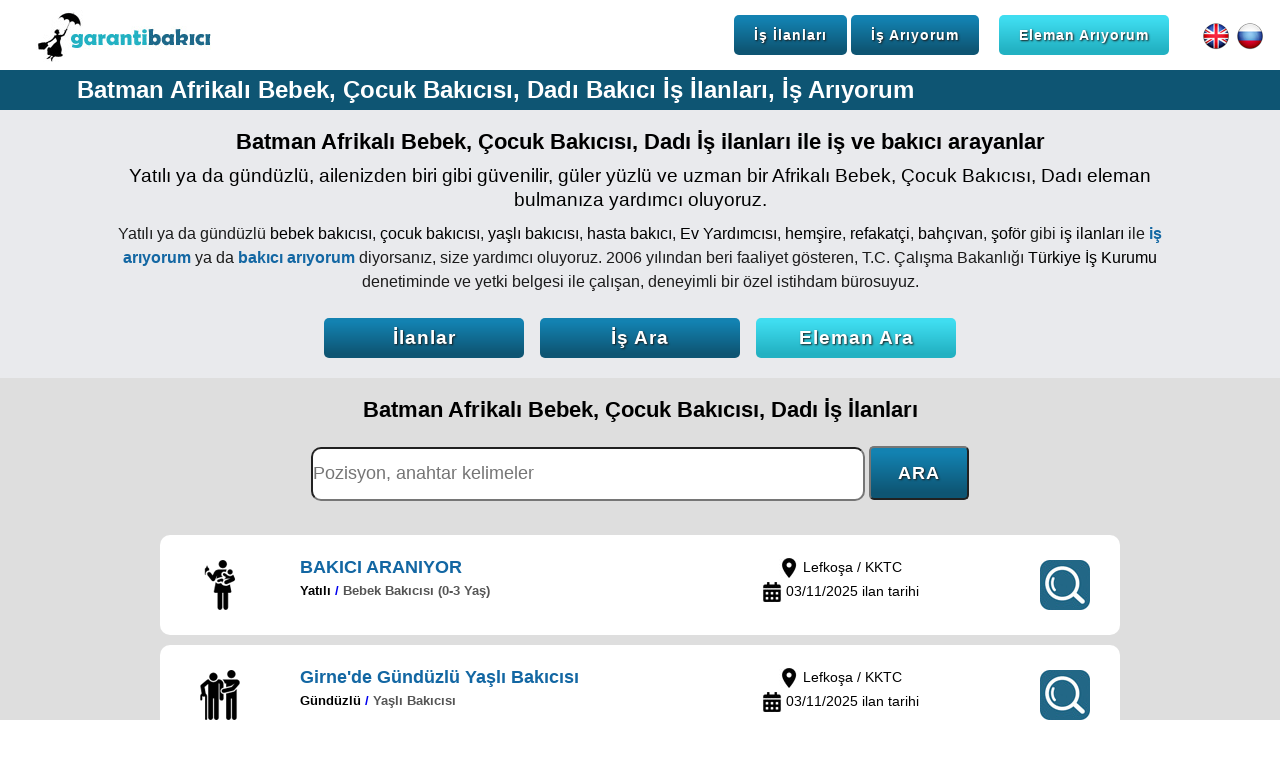

--- FILE ---
content_type: text/html; charset=UTF-8
request_url: https://www.garantibakici.com/bakici-is-ilanlari.php?m=batman-afrikali-bebek-cocuk-bakicisi-dadi
body_size: 9891
content:
<!DOCTYPE HTML>
<html lang="tr">
<head>
<!-- Global site tag (gtag.js) - Google Analytics -->
<script async src="https://www.googletagmanager.com/gtag/js?id=UA-132209346-1"></script>
<script>
  window.dataLayer = window.dataLayer || [];
  function gtag(){dataLayer.push(arguments);}
  gtag('js', new Date());

  gtag('config', 'UA-132209346-1');
</script>
<meta http-equiv="X-UA-Compatible" content="IE=Edge">
<link href="garantibakici.css" rel="stylesheet" type="text/css">
<meta name="viewport" content="width=device-width, initial-scale=1.0, user-scalable=0">
<link rel="shortcut icon" href="https://www.garantibakici.com/favicon.ico">
<meta charset="UTF-8">
<title>Batman Afrikalı Bebek, Çocuk Bakıcısı, Dadı Bakıcı İş İlanları, İş Arıyorum - Garanti Bakıcı</title>
<meta name="description" content="Batman Afrikalı Bebek, Çocuk Bakıcısı, Dadı iş ilanları ile iş arıyorum diyorsanız, ev hizmetlerinde eleman arayan iş ilanlarına başvurarak iş bulabilirsiniz.">
<meta name="keywords" content="Batman Afrikalı Bebek, Çocuk Bakıcısı, Dadı iş ilanları,iş arıyorum,bakıcı ilanları,bebek bakıcısı iş ilanları,çocuk bakıcısı iş ilanları,hasta bakıcı iş ilanları,yaşlı bakıcısı iş ilanları,Ev Yardımcısı iş ilanları,ev temizlik elemanı iş ilanları">
<link rel="canonical" href="https://www.garantibakici.com/bakici-is-ilanlari.php?m=batman-afrikali-bebek-cocuk-bakicisi-dadi" />
<script type="application/ld+json">
{
	"@context": "http://schema.org",
	"@type": "WebSite",
	"name" : "Garanti Bakıcı",
	"url" : "https://www.garantibakici.com/bakici-is-ilanlari.php?m=batman-afrikali-bebek-cocuk-bakicisi-dadi",
	"headline": "Batman Afrikalı Bebek, Çocuk Bakıcısı, Dadı Bakıcı İş İlanları, İş Arıyorum - Garanti Bakıcı",
	"copyrightHolder": {
		"@type": "Organization",
		"name": "TGM İnsan Kaynakları Tic. Ltd. Şti."
	},
	"copyrightYear": "2018",
	"description": "Batman Afrikalı Bebek, Çocuk Bakıcısı, Dadı iş ilanları ile iş arıyorum diyorsanız, ev hizmetlerinde eleman arayan iş ilanlarına başvurarak iş bulabilirsiniz.",
	"keywords": "Batman Afrikalı Bebek, Çocuk Bakıcısı, Dadı iş ilanları,iş arıyorum,bakıcı ilanları,bebek bakıcısı iş ilanları,çocuk bakıcısı iş ilanları,hasta bakıcı iş ilanları,yaşlı bakıcısı iş ilanları,Ev Yardımcısı iş ilanları,ev temizlik elemanı iş ilanları"
}
</script>
</head>
<body>
<nav>
	<div id="nav">
		<div id="nav-logo"><a href="index"><img src="images/garanti-bakici-logo.jpg" alt="Garanti Bakıcı" title="Garanti Bakıcı"></a></div>
		<div id="nav-sag">
			<a href="is-ilanlari.php?cmd=reset"><div class="buton-mavi buton-nav">İş İlanları</div></a>
			<a href="is-ariyorum"><div class="buton-mavi buton-nav">İş Arıyorum</div></a>
			&nbsp;&nbsp;&nbsp;
			<a href="eleman-ariyorum"><div class="buton-turkuaz buton-nav">Eleman Arıyorum</div></a>
			&nbsp;&nbsp;&nbsp;&nbsp;&nbsp;&nbsp;
			<a href="caregiver"><img src="images/english.png" width="30" height="30" alt="English" title="English"></a>
			<a href="rabota"><img src="images/russian.png" width="30" height="30" alt="Русский" title="Русский"></a>
		</div>
	</div>
</nav>
<div id="nav-mobile">
	<div id="nav-mobile-logo"><a href="index"><img src="images/garanti-bakici-logo.jpg" alt="Garanti Bakıcı" title="Garanti Bakıcı"></a></div>
	<div id="nav-mobile-sag">
		<a href="is-ilanlari.php?cmd=reset"><div class="nav-mobile-sag-ikon"><div class="is-ilanlari"></div><br><br>İlanlar</div></a>
		<a href="is-ariyorum"><div class="nav-mobile-sag-ikon border-left"><div class="is-ariyorum"></div><br><br>İş Ara</div></a>
		<a href="eleman-ariyorum"><div class="nav-mobile-sag-ikon border-left"><div class="eleman-ariyorum"></div><br><br>Eleman Ara</div></a>
		&nbsp;&nbsp;&nbsp;
		<a href="caregiver"><img src="images/english.png" width="30" height="30" alt="English" title="English"></a>
		<a href="rabota"><img src="images/russian.png" width="30" height="30" alt="Русский" title="Русский"></a>
	</div>
</div><section id="baslik">
	<div id="baslik-cizgi"></div>
	<div id="baslik-container"><h1 title="Batman Afrikalı Bebek, Çocuk Bakıcısı, Dadı Bakıcı İş İlanları, İş Arıyorum">Batman Afrikalı Bebek, Çocuk Bakıcısı, Dadı <a href="is-ilanlari.php?cmd=reset" class="beyaz1" rel="external">Bakıcı İş İlanları</a>, <a href="is-ariyorum" class="beyaz1" rel="external">İş Arıyorum</a></h1></div>
</section>
<section class="gri">
	<div class="container">
		<h2 class="siyah-font" title="Batman Afrikalı Bebek, Çocuk Bakıcısı, Dadı iş ilanları ile iş ve bakıcı arayanlar">Batman Afrikalı Bebek, Çocuk Bakıcısı, Dadı <a href="is-ilanlari.php?cmd=reset" class="siyah1" rel="external">İş ilanları</a> ile iş ve bakıcı arayanlar</h2>
		<h3 class="siyah-font padding10">Yatılı ya da gündüzlü, ailenizden biri gibi güvenilir, güler yüzlü ve uzman bir Afrikalı Bebek, Çocuk Bakıcısı, Dadı eleman bulmanıza yardımcı oluyoruz.</h3>
		Yatılı ya da gündüzlü <a href="bebek-bakicisi" class="siyah1" rel="external">bebek bakıcısı</a>, <a href="cocuk-bakicisi" class="siyah1" rel="external">çocuk bakıcısı</a>, <a href="yasli-bakicisi" class="siyah1" rel="external">yaşlı bakıcısı</a>, <a href="hasta-bakici" class="siyah1" rel="external">hasta bakıcı</a>, <a href="ev-hizmetleri-yardimcisi" class="siyah1" rel="external">Ev Yardımcısı</a>, <a href="hemsire" class="siyah1" rel="external">hemşire</a>, <a href="refakatci" class="siyah1" rel="external">refakatçi</a>, <a href="bahcivan" class="siyah1" rel="external">bahçıvan</a>, <a href="ozel-sofor" class="siyah1" rel="external">şoför</a> gibi <a href="is-ilanlari.php?cmd=reset" class="siyah1" rel="external">iş ilanları</a> ile <a href="is-ariyorum" class="mavi1" rel="external">iş arıyorum</a> ya da <a href="eleman-ariyorum" class="mavi1" rel="external">bakıcı arıyorum</a> diyorsanız, size yardımcı oluyoruz. 2006 yılından beri faaliyet gösteren, T.C. Çalışma Bakanlığı <a href="https://iskur.gov.tr/" rel="external" class="siyah1">Türkiye İş Kurumu</a> denetiminde ve yetki belgesi ile çalışan, deneyimli bir özel istihdam bürosuyuz.
		<br><br>
		<a href="is-ilanlari.php?cmd=reset"><div class="buton-mavi buton-is-eleman-ariyorum-kucuk">İlanlar</div></a>
		&nbsp;&nbsp;
		<a href="is-ariyorum"><div class="buton-mavi buton-is-eleman-ariyorum-kucuk">İş Ara</div></a>
		&nbsp;&nbsp;
		<a href="eleman-ariyorum"><div class="buton-turkuaz buton-is-eleman-ariyorum-kucuk">Eleman Ara</div></a>
	</div>
</section>
<section class="koyu_gri">
	<div class="container">
		<a href="is-ilanlari.php?cmd=reset"><h2 class="siyah-font" title="Batman Afrikalı Bebek, Çocuk Bakıcısı, Dadı İş İlanları">Batman Afrikalı Bebek, Çocuk Bakıcısı, Dadı İş İlanları</h2></a><br>
		<form action="is-ilanlari.php" method="post" enctype="multipart/form-data" onSubmit="return EW_checkMyForm(this);">
		<input type="hidden" name="islem" value="ara">
		<input type="text" placeholder="Pozisyon, anahtar kelimeler" class="hizli-ilan-arama-motoru" name="arama_anahtar_kelime" value="">
		<input class="buton-mavi buton-ilan-ara align-center" type="submit" name="ara" id="Send" value="ARA"></div>
		</form>
		<br>
				<div class="kutu-1li beyaz">
			<a href="373-kktc-lefkosa-bakici-araniyor-is-ilani"><div class="kutu-1li-img"><img width="50" height="50" src="images/pozisyonlar/bebek-bakicisi.png"></div></a>
			<a href="373-kktc-lefkosa-bakici-araniyor-is-ilani"><div class="kutu-1li-sol">
				<h4 class="mavi-font" title="BAKICI ARANIYOR">BAKICI ARANIYOR</h4>
				<h5><span class="siyah-font">Yatılı</span> / <span class="gri-font">Bebek Bakıcısı (0-3 Yaş)</span></h5></a>
			</div></a>
			<a href="373-kktc-lefkosa-bakici-araniyor-is-ilani"><div class="kutu-1li-orta siyah-font">
				
								<img src="images/lokasyon-ikonu.jpg" width="20" height="20" alt="İş Lokasyonu" title="İş Lokasyonu"> Lefkoşa / KKTC<br>
								
								<img src="images/tarih-ikonu.jpg" width="20" height="20" alt="İlan Tarihi" title="İlan Tarihi"> 03/11/2025 ilan tarihi
							
			</div></a>
			<a href="373-kktc-lefkosa-bakici-araniyor-is-ilani"><div class="kutu-1li-sag"><img src="images/hizli-ara.jpg" width="50" height="50" alt="İlanı İncele" title="İlanı İncele"></div></a>
		</div>
				<div class="kutu-1li beyaz">
			<a href="152-kktc-lefkosa-girnede-gunduzlu-yasli-bakicisi-is-ilani"><div class="kutu-1li-img"><img width="50" height="50" src="images/pozisyonlar/yasli-bakicisi.png"></div></a>
			<a href="152-kktc-lefkosa-girnede-gunduzlu-yasli-bakicisi-is-ilani"><div class="kutu-1li-sol">
				<h4 class="mavi-font" title="Girne'de Gündüzlü Yaşlı Bakıcısı">Girne'de Gündüzlü Yaşlı Bakıcısı</h4>
				<h5><span class="siyah-font">Gündüzlü</span> / <span class="gri-font">Yaşlı Bakıcısı</span></h5></a>
			</div></a>
			<a href="152-kktc-lefkosa-girnede-gunduzlu-yasli-bakicisi-is-ilani"><div class="kutu-1li-orta siyah-font">
				
								<img src="images/lokasyon-ikonu.jpg" width="20" height="20" alt="İş Lokasyonu" title="İş Lokasyonu"> Lefkoşa / KKTC<br>
								
								<img src="images/tarih-ikonu.jpg" width="20" height="20" alt="İlan Tarihi" title="İlan Tarihi"> 03/11/2025 ilan tarihi
							
			</div></a>
			<a href="152-kktc-lefkosa-girnede-gunduzlu-yasli-bakicisi-is-ilani"><div class="kutu-1li-sag"><img src="images/hizli-ara.jpg" width="50" height="50" alt="İlanı İncele" title="İlanı İncele"></div></a>
		</div>
				<div class="kutu-1li beyaz">
			<a href="249-istanbul-sariyer-yasli-bakimi-icin-yardimci-is-ilani"><div class="kutu-1li-img"><img width="50" height="50" src="images/pozisyonlar/yasli-bakicisi.png"></div></a>
			<a href="249-istanbul-sariyer-yasli-bakimi-icin-yardimci-is-ilani"><div class="kutu-1li-sol">
				<h4 class="mavi-font" title="Yaşlı Bakımı İçin Yardımcı">Yaşlı Bakımı İçin Yardımcı</h4>
				<h5><span class="siyah-font">Yatılı</span> / <span class="gri-font">Yaşlı Bakıcısı</span></h5></a>
			</div></a>
			<a href="249-istanbul-sariyer-yasli-bakimi-icin-yardimci-is-ilani"><div class="kutu-1li-orta siyah-font">
				
								<img src="images/lokasyon-ikonu.jpg" width="20" height="20" alt="İş Lokasyonu" title="İş Lokasyonu"> Sarıyer / İstanbul<br>
								
								<img src="images/tarih-ikonu.jpg" width="20" height="20" alt="İlan Tarihi" title="İlan Tarihi"> 03/11/2025 ilan tarihi
							
			</div></a>
			<a href="249-istanbul-sariyer-yasli-bakimi-icin-yardimci-is-ilani"><div class="kutu-1li-sag"><img src="images/hizli-ara.jpg" width="50" height="50" alt="İlanı İncele" title="İlanı İncele"></div></a>
		</div>
				<div class="kutu-1li beyaz">
			<a href="142-gaziantep-sahinbey-gaziantep-sahinbeyde-gunduzlu-hasta-bakici-is-ilani"><div class="kutu-1li-img"><img width="50" height="50" src="images/pozisyonlar/hasta-bakici.png"></div></a>
			<a href="142-gaziantep-sahinbey-gaziantep-sahinbeyde-gunduzlu-hasta-bakici-is-ilani"><div class="kutu-1li-sol">
				<h4 class="mavi-font" title="Gaziantep Şahinbey'de Gündüzlü Hasta Bakıcı">Gaziantep Şahinbey'de Gündüzlü Hasta Bakıcı</h4>
				<h5><span class="siyah-font">Gündüzlü</span> / <span class="gri-font">Hasta Bakıcı</span></h5></a>
			</div></a>
			<a href="142-gaziantep-sahinbey-gaziantep-sahinbeyde-gunduzlu-hasta-bakici-is-ilani"><div class="kutu-1li-orta siyah-font">
				
								<img src="images/lokasyon-ikonu.jpg" width="20" height="20" alt="İş Lokasyonu" title="İş Lokasyonu"> Şahinbey / Gaziantep<br>
								
								<img src="images/tarih-ikonu.jpg" width="20" height="20" alt="İlan Tarihi" title="İlan Tarihi"> 03/11/2025 ilan tarihi
							
			</div></a>
			<a href="142-gaziantep-sahinbey-gaziantep-sahinbeyde-gunduzlu-hasta-bakici-is-ilani"><div class="kutu-1li-sag"><img src="images/hizli-ara.jpg" width="50" height="50" alt="İlanı İncele" title="İlanı İncele"></div></a>
		</div>
				<div class="kutu-1li beyaz">
			<a href="87-ankara-yenimahalle-3-yasindaki-oglumuz-icin-gunduzlu-cocuk-bakicisi-is-ilani"><div class="kutu-1li-img"><img width="50" height="50" src="images/pozisyonlar/cocuk-bakicisi.png"></div></a>
			<a href="87-ankara-yenimahalle-3-yasindaki-oglumuz-icin-gunduzlu-cocuk-bakicisi-is-ilani"><div class="kutu-1li-sol">
				<h4 class="mavi-font" title="3 Yaşındaki Oğlumuz İçin Gündüzlü Çocuk Bakıcısı">3 Yaşındaki Oğlumuz İçin Gündüzlü Çocuk Bakıcısı</h4>
				<h5><span class="siyah-font">Gündüzlü</span> / <span class="gri-font">Çocuk Bakıcısı (3+ Yaş)</span></h5></a>
			</div></a>
			<a href="87-ankara-yenimahalle-3-yasindaki-oglumuz-icin-gunduzlu-cocuk-bakicisi-is-ilani"><div class="kutu-1li-orta siyah-font">
				
								<img src="images/lokasyon-ikonu.jpg" width="20" height="20" alt="İş Lokasyonu" title="İş Lokasyonu"> Yenimahalle / Ankara<br>
								
								<img src="images/tarih-ikonu.jpg" width="20" height="20" alt="İlan Tarihi" title="İlan Tarihi"> 03/11/2025 ilan tarihi
							
			</div></a>
			<a href="87-ankara-yenimahalle-3-yasindaki-oglumuz-icin-gunduzlu-cocuk-bakicisi-is-ilani"><div class="kutu-1li-sag"><img src="images/hizli-ara.jpg" width="50" height="50" alt="İlanı İncele" title="İlanı İncele"></div></a>
		</div>
				<div class="kutu-1li beyaz">
			<a href="337-antalya-kas-gunluk-bebek-bakicisi-is-ilani"><div class="kutu-1li-img"><img width="50" height="50" src="images/pozisyonlar/bebek-bakicisi.png"></div></a>
			<a href="337-antalya-kas-gunluk-bebek-bakicisi-is-ilani"><div class="kutu-1li-sol">
				<h4 class="mavi-font" title="Günlük bebek bakıcısı">Günlük bebek bakıcısı</h4>
				<h5><span class="siyah-font">Yarı Zamanlı</span> / <span class="gri-font">Bebek Bakıcısı (0-3 Yaş)</span></h5></a>
			</div></a>
			<a href="337-antalya-kas-gunluk-bebek-bakicisi-is-ilani"><div class="kutu-1li-orta siyah-font">
				
								<img src="images/lokasyon-ikonu.jpg" width="20" height="20" alt="İş Lokasyonu" title="İş Lokasyonu"> Kaş / Antalya<br>
								
								<img src="images/tarih-ikonu.jpg" width="20" height="20" alt="İlan Tarihi" title="İlan Tarihi"> 03/11/2025 ilan tarihi
							
			</div></a>
			<a href="337-antalya-kas-gunluk-bebek-bakicisi-is-ilani"><div class="kutu-1li-sag"><img src="images/hizli-ara.jpg" width="50" height="50" alt="İlanı İncele" title="İlanı İncele"></div></a>
		</div>
				<div class="kutu-1li beyaz">
			<a href="174-sakarya-adapazari-adapazarinda-referansli-yatili-yasli-bakicisi-is-ilani"><div class="kutu-1li-img"><img width="50" height="50" src="images/pozisyonlar/yasli-bakicisi.png"></div></a>
			<a href="174-sakarya-adapazari-adapazarinda-referansli-yatili-yasli-bakicisi-is-ilani"><div class="kutu-1li-sol">
				<h4 class="mavi-font" title="Adapazarı'nda Referanslı Yatılı Yaşlı Bakıcısı">Adapazarı'nda Referanslı Yatılı Yaşlı Bakıcısı</h4>
				<h5><span class="siyah-font">Yatılı</span> / <span class="gri-font">Yaşlı Bakıcısı</span></h5></a>
			</div></a>
			<a href="174-sakarya-adapazari-adapazarinda-referansli-yatili-yasli-bakicisi-is-ilani"><div class="kutu-1li-orta siyah-font">
				
								<img src="images/lokasyon-ikonu.jpg" width="20" height="20" alt="İş Lokasyonu" title="İş Lokasyonu"> Adapazarı / Sakarya<br>
								
								<img src="images/tarih-ikonu.jpg" width="20" height="20" alt="İlan Tarihi" title="İlan Tarihi"> 03/11/2025 ilan tarihi
							
			</div></a>
			<a href="174-sakarya-adapazari-adapazarinda-referansli-yatili-yasli-bakicisi-is-ilani"><div class="kutu-1li-sag"><img src="images/hizli-ara.jpg" width="50" height="50" alt="İlanı İncele" title="İlanı İncele"></div></a>
		</div>
				<div class="kutu-1li beyaz">
			<a href="340-sinop-ayancik-bebek-bkicisi-is-ilani"><div class="kutu-1li-img"><img width="50" height="50" src="images/pozisyonlar/bebek-bakicisi.png"></div></a>
			<a href="340-sinop-ayancik-bebek-bkicisi-is-ilani"><div class="kutu-1li-sol">
				<h4 class="mavi-font" title="Bebek bkıcısı">Bebek bkıcısı</h4>
				<h5><span class="siyah-font">Gündüzlü</span> / <span class="gri-font">Bebek Bakıcısı (0-3 Yaş)</span></h5></a>
			</div></a>
			<a href="340-sinop-ayancik-bebek-bkicisi-is-ilani"><div class="kutu-1li-orta siyah-font">
				
								<img src="images/lokasyon-ikonu.jpg" width="20" height="20" alt="İş Lokasyonu" title="İş Lokasyonu"> Ayancık / Sinop<br>
								
								<img src="images/tarih-ikonu.jpg" width="20" height="20" alt="İlan Tarihi" title="İlan Tarihi"> 03/11/2025 ilan tarihi
							
			</div></a>
			<a href="340-sinop-ayancik-bebek-bkicisi-is-ilani"><div class="kutu-1li-sag"><img src="images/hizli-ara.jpg" width="50" height="50" alt="İlanı İncele" title="İlanı İncele"></div></a>
		</div>
				<div class="kutu-1li beyaz">
			<a href="361-diyarbakir-kayapinar-yatili-yardimci-ariyoruz-is-ilani"><div class="kutu-1li-img"><img width="50" height="50" src="images/pozisyonlar/yasli-bakicisi.png"></div></a>
			<a href="361-diyarbakir-kayapinar-yatili-yardimci-ariyoruz-is-ilani"><div class="kutu-1li-sol">
				<h4 class="mavi-font" title="yatılı yardımcı arıyoruz">yatılı yardımcı arıyoruz</h4>
				<h5><span class="siyah-font">Yatılı</span> / <span class="gri-font">Yaşlı Bakıcısı</span></h5></a>
			</div></a>
			<a href="361-diyarbakir-kayapinar-yatili-yardimci-ariyoruz-is-ilani"><div class="kutu-1li-orta siyah-font">
				
								<img src="images/lokasyon-ikonu.jpg" width="20" height="20" alt="İş Lokasyonu" title="İş Lokasyonu"> Kayapınar / Diyarbakır<br>
								
								<img src="images/tarih-ikonu.jpg" width="20" height="20" alt="İlan Tarihi" title="İlan Tarihi"> 03/11/2025 ilan tarihi
							
			</div></a>
			<a href="361-diyarbakir-kayapinar-yatili-yardimci-ariyoruz-is-ilani"><div class="kutu-1li-sag"><img src="images/hizli-ara.jpg" width="50" height="50" alt="İlanı İncele" title="İlanı İncele"></div></a>
		</div>
				<div class="kutu-1li beyaz">
			<a href="351-istanbul-uskudar-cengelkoyde-yatili-kari-koca-personel-ariyoruz-is-ilani"><div class="kutu-1li-img"><img width="50" height="50" src="images/pozisyonlar/kari-koca-personel.png"></div></a>
			<a href="351-istanbul-uskudar-cengelkoyde-yatili-kari-koca-personel-ariyoruz-is-ilani"><div class="kutu-1li-sol">
				<h4 class="mavi-font" title="Çengelköy'de Yatılı Karı Koca Personel Arıyoruz">Çengelköy'de Yatılı Karı Koca Personel Arıyoruz</h4>
				<h5><span class="siyah-font">Yatılı</span> / <span class="gri-font">Karı Koca Personel</span></h5></a>
			</div></a>
			<a href="351-istanbul-uskudar-cengelkoyde-yatili-kari-koca-personel-ariyoruz-is-ilani"><div class="kutu-1li-orta siyah-font">
				
								<img src="images/lokasyon-ikonu.jpg" width="20" height="20" alt="İş Lokasyonu" title="İş Lokasyonu"> Üsküdar / İstanbul<br>
								
								<img src="images/tarih-ikonu.jpg" width="20" height="20" alt="İlan Tarihi" title="İlan Tarihi"> 03/11/2025 ilan tarihi
							
			</div></a>
			<a href="351-istanbul-uskudar-cengelkoyde-yatili-kari-koca-personel-ariyoruz-is-ilani"><div class="kutu-1li-sag"><img src="images/hizli-ara.jpg" width="50" height="50" alt="İlanı İncele" title="İlanı İncele"></div></a>
		</div>
				<br>
		<a href="is-ilanlari.php?cmd=reset"><div class="buton-mavi buton-buyuk">Tüm İlanları Gör</div></a>
	</div>
</section>
<section class="beyaz" onmousedown='return false;' onselect='return false;' oncontextmenu='return false;'>
	<div class="container siyah-font align-justify">
		<div class="sayfa-sol-buyuk">
			<h2 title="Çalışkan, İngilizce bilen ve referanslı bir Afrikalı bakıcı bulmanıza yardımcı oluyoruz.">Çalışkan, İngilizce bilen ve referanslı bir Afrikalı bakıcı bulmanıza yardımcı oluyoruz.</h2>
			<br>
			En değerli varlığımız olan bebeğimiz ya da çocuğumuz için yatılı bir bakıcı arıyorsanız, en iyi seçeneklerden biri Afrikalı bakıcılardır. Uyumlu, sakin ve çalışkan tavırlarıyla Afrikalı bakıcılar dünyanın her yerinde bebek ya da çocuk bakıcısı olarak tercih edilmektedir. Saygılı, çalışkan, iş disiplini yüksek, temizliğe önem veren, çocukları seven, ev işlerine de yardım eden, yatılı olarak çalışmayı tercih eden, çocuğunuz ile beraber gideceğiniz gezilerde size eşlik edebilecek ve İngilizce bilen, referanslı bir Afrikalı bakıcı bulmanıza yardımcı oluyoruz.
			<br><br>
			<h3 class="bold">Afrikalı bakıcı seçerken nasıl bir süreç izliyoruz?</h3>
			Garanti Bakıcı olarak, ailemizin beklentilerini öğreniyoruz. Ailemizin beklentilerine ve kriterlerine uygun bir iş ilanı hazırlıyoruz. Hem iş ilanına başvuran hem de veritabanımıza önceden kaydolan tüm Afrikalı bakıcıların özgeçmişlerini inceliyoruz.
		</div>
		<div class="sayfa-sag-kucuk">
			<img src="images/ikiz-bebek-bakicisi.jpg" alt="Afrikalı Bakıcı" title="Afrikalı Bakıcı" width="280" height="280">
		</div>
		<div class="tum-sayfa">
			<br>
			Bebek ya da çocuk bakımı konusunda deneyimli, çalışma ve oturma izinleri alınmış, genel sağlık kontrolünden geçmiş, İngilizce bilen ve referanslı Afrikalı bakıcıları tercih ediyoruz. Bebeğimizin ya da çocuğumuzun beslenmesine, günlük bakımına, bulunduğu ortamın hijyenine, zihinsel ve fiziksel gelişimine özen gösterecek, sabırlı, sakin, güler yüzlü, titiz, sevgi dolu, güvenilir ve işinde uzman Afrikalı bakıcı adaylarını belirliyoruz. Uygun gözüken adayları firmamıza davet ederek yüz yüze görüşmeler yapıyoruz. Elemanın geçmiş deneyimlerini, referanslarını, ailevi ve kültürel yapısını, eğitim durumunu ve olumlu / olumsuz kişisel özelliklerini analiz ediyoruz. Araştırmamız sonucunda belirlediğimiz adaylarla ailemizi, profesyonel danışmanımız eşliğinde, yüz yüze görüştürüyoruz. Ve bebeğimiz ya da çocuğumuz için en uygun Afrikalı bakıcıyı ailemiz ile birlikte seçiyoruz.
			<br><br>
			<h4>6 ay garanti süresi</h4>
			Afrikalı bakıcı işe başladıktan sonra 6 ay garanti süresi veriyoruz. Garanti süresi içinde eleman işten ayrılırsa tekrar ücretsiz eleman temin ediyoruz. Ailemizin ve bakıcının sorunları ile ilgileniyoruz. Taraflar arasında bir problem çıkması durumunda her iki tarafı dinleyerek problemi çözmeye çalışıyoruz. Çözüm bulamazsak, ailemize yeni bir bakıcı buluyoruz.
			<br><br>
			<h4>Afrikalı bakıcının görev tanımı nedir?</h4>
			Bebeğimizin ya da çocuğumuzun sağlıklı bir şekilde bakımı için Afrikalı bakıcının yapması gereken temel görevler şunlardır:
			<ul>
			<li>Yemeğinin hazırlanması ve yedirilmesi,</li>
			<li>Ev temizliği,</li>
			<li>Odasının temizliği, hijyeni ve düzeni,</li>
			<li>Kıyafetlerinin yıkanması ve ütülenmesi,</li>
			<li>Mevsim koşullarına göre uygun sıklıkta banyo yaptırılması,</li>
			<li>İnce ve kaba motor gelişimi için bebeğimizle oyunlar oynaması,</li>
			<li>Seyahatlerde ailemize eşlik edilmesi,</li>
			<li>Zihinsel gelişimi ve İngilizce öğrenmesi için bebeğimizle sürekli konuşması.</li>
			<br>
			<h4>Afrikalı bakıcı seçerken nelere dikkat ediyoruz?</h4>
			Yukarıdaki görev tanımını yerine getirecek, ailemizin yapısına ve beklentilerine en uygun Afrikalı bakıcı adaylarını belirlerken aşağıdaki konulara özellikle dikkat ediyoruz:
			<li>Bebek ve çocuk bakımına uygun niteliklere sahip,</li>
			<li>Sağlık taramalarından geçmiş,</li>
			<li>Çalışma ve oturma izni olan,</li>
			<li>Güler yüzlü, sabırlı ve sevgi dolu,</li>
			<li>Güvenilir,</li>
			<li>Temizliğe ve dış görünüşüne özen gösteren, titiz,</li>
			<li>Bebek ve çocuk bakımı konusunda deneyimli,</li>
			<li>Referanslı.</li>
			</ul>
			<br>
			<h4>Afrikalı bakıcılar neden tercih ediliyor?</h4>
			Afrika halkları İngilizce ve Fransızca dillerini konuşabilmektedir. Çocukları seven, çocuklarla vakit geçirmekten keyif alan, titiz ve temizliğe özen gösteren insanlardır. Kendilerine verilen ev işlerinden kaçmazlar. Çalışırken enerjik, çocuklarla ilişkilerinde güler yüzlü, ailelerle iletişimde sakin ve sadık insanlardır. Üstelik birçoğu İngilizce bildikleri için çocukla sürekli İngilizce konuşurlar. Bu da çocuğumuzun hızlı bir şekilde İngilizce öğrenmesini olanak sağlar. Bu sebeplerle, dünyanın her yerinde yatılı bebek ve çocuk bakıcısı arayan aileler Afrikalı bakıcıları tercih etmektedirler.
		</div>
	</div>
</section><section class="gri" onmousedown='return false;' onselect='return false;' oncontextmenu='return false;'>
	<div class="container">
		<a href="hizmetlerimiz"><h2 class="siyah-font" title="Hizmetlerimiz">Hizmetlerimiz</h2></a>
		<h3 class="siyah-font padding10" title="Güvenilir, güler yüzlü ve uzman bir bakıcı ya da iş arıyorum diyorsanız, size yardımcı oluyoruz">Güvenilir, güler yüzlü ve uzman bir <a href="eleman-ariyorum" class="siyah1" rel="external">bakıcı</a> ya da <a href="is-ariyorum" class="siyah1" rel="external">iş arıyorum</a> diyorsanız, size yardımcı oluyoruz.</h3>
		<div class="kutu-4lu beyaz">
			<a href="bebek-bakicisi"><div class="kutu-4lu-img"><div class="bebek-bakicisi"></div></div></a>
			<a href="bebek-bakicisi"><h4 class="siyah-font padding10 height-hizmetlerimiz-baslik" title="Bebek Bakıcısı">Bebek Bakıcısı</h4></a>
			<a href="bebek-bakicisi"><div class="kutu-metin siyah-font height-hizmetlerimiz">Bebeğinizin günlük bakımını yapacak, eğitimini sağlayacak, şefkatli, güvenilir, uzman ve referanslı bir bebek bakıcısı bulmanıza yardımcı oluyoruz.</div></a>
			<a href="bebek-bakicisi"><div class="kutu-detay lacivert-font">Detay >></div></a>
			<div class="kutu-4lu-alt-bant"></div>
		</div>
		<div class="kutu-4lu beyaz">
			<a href="yasli-bakicisi"><div class="kutu-4lu-img"><div class="yasli-bakicisi"></div></div></a>
			<a href="yasli-bakicisi"><h4 class="siyah-font padding10 height-hizmetlerimiz-baslik" title="Yaşlı Bakıcısı">Yaşlı Bakıcısı</h4></a>
			<a href="yasli-bakicisi"><div class="kutu-metin siyah-font height-hizmetlerimiz">Yaşlı büyüğünüzün beslenme, ilaç, tuvalet, banyo, egzersiz gibi ihtiyaçlarını karşılayacak güler yüzlü ve referanslı bir bakıcı bulmanıza yardımcı oluyoruz.</div></a>
			<a href="yasli-bakicisi"><div class="kutu-detay lacivert-font">Detay >></div></a>
			<div class="kutu-4lu-alt-bant"></div>
		</div>
		<div class="kutu-4lu beyaz">
			<a href="ev-hizmetleri-yardimcisi"><div class="kutu-4lu-img"><div class="ev-hizmetleri-yardimcisi"></div></div></a>
			<a href="ev-hizmetleri-yardimcisi"><h4 class="siyah-font padding10 height-hizmetlerimiz-baslik" title="Ev Yardımcısı">Ev Yardımcısı</h4></a>
			<a href="ev-hizmetleri-yardimcisi"><div class="kutu-metin siyah-font height-hizmetlerimiz">Evinizin temizlik, yemek, çamaşır, ütü, alışveriş gibi ihtiyaçlarını karşılayacak, çalışkan bir Ev Yardımcısı bulmanıza yardımcı oluyoruz.</div></a>
			<a href="ev-hizmetleri-yardimcisi"><div class="kutu-detay lacivert-font">Detay >></div></a>
			<div class="kutu-4lu-alt-bant"></div>
		</div>
		<div class="kutu-4lu beyaz">
			<a href="hasta-bakici"><div class="kutu-4lu-img"><div class="hasta-bakici"></div></div></a>
			<a href="hasta-bakici"><h4 class="siyah-font padding10 height-hizmetlerimiz-baslik" title="Hasta Bakıcı">Hasta Bakıcı</h4></a>
			<a href="hasta-bakici"><div class="kutu-metin siyah-font height-hizmetlerimiz">Hastanızın evde ya da hastanede beslenme, ilaç, tuvalet, banyo gibi ihtiyaçlarını karşılayacak bir hasta bakıcı ya da hemşire bulmanıza yardımcı oluyoruz.</div></a>
			<a href="hasta-bakici"><div class="kutu-detay lacivert-font">Detay >></div></a>
			<div class="kutu-4lu-alt-bant"></div>
		</div>
	</div>
</section>
<section class="gri padding-top0" onmousedown='return false;' onselect='return false;' oncontextmenu='return false;'>
	<div class="container">
		<div class="kutu-4lu beyaz">
			<a href="cocuk-bakicisi"><div class="kutu-4lu-img"><div class="cocuk-bakicisi"></div></div></a>
			<a href="cocuk-bakicisi"><h4 class="siyah-font padding10 height-hizmetlerimiz-baslik" title="Çocuk Bakıcısı">Çocuk Bakıcısı</h4></a>
			<a href="cocuk-bakicisi"><div class="kutu-metin siyah-font height-hizmetlerimiz">Çocuğunuzun günlük bakımını sağlayacak, gelişimine ve eğitimine yardımcı olacak şefkatli ve uzman bir çocuk bakıcısı bulmanıza yardımcı oluyoruz.</div></a>
			<a href="cocuk-bakicisi"><div class="kutu-detay lacivert-font">Detay >></div></a>
			<div class="kutu-4lu-alt-bant"></div>
		</div>
		<div class="kutu-4lu beyaz">
			<a href="bahcivan"><div class="kutu-4lu-img"><div class="bahcivan"></div></div></a>
			<a href="bahcivan"><h4 class="siyah-font padding10 height-hizmetlerimiz-baslik" title="Bahçıvan">Bahçıvan</h4></a>
			<a href="bahcivan"><div class="kutu-metin siyah-font height-hizmetlerimiz">Bahçenizin bakımını, peyzajını, sulamasını, budamasını, ot temizliğini, ilaçlamasını yapacak, deneyimli bir bahçıvan bulmanıza yardımcı oluyoruz.</div></a>
			<a href="bahcivan"><div class="kutu-detay lacivert-font">Detay >></div></a>
			<div class="kutu-4lu-alt-bant"></div>
		</div>
		<div class="kutu-4lu beyaz">
			<a href="ozel-sofor"><div class="kutu-4lu-img"><div class="ozel-sofor"></div></div></a>
			<a href="ozel-sofor"><h4 class="siyah-font padding10 height-hizmetlerimiz-baslik" title="Özel Şoför">Özel Şoför</h4></a>
			<a href="ozel-sofor"><div class="kutu-metin siyah-font height-hizmetlerimiz">Aracınızı ve ailenizi güvenle teslim edebileceğiniz, makam şoförlüğü deneyimi olan, saygılı ve güler yüzlü bir özel şoför bulmanıza yardımcı oluyoruz.</div></a>
			<a href="ozel-sofor"><div class="kutu-detay lacivert-font">Detay >></div></a>
			<div class="kutu-4lu-alt-bant"></div>
		</div>
		<div class="kutu-4lu beyaz">
			<a href="villa-ve-ciftlik-personeli"><div class="kutu-4lu-img"><div class="villa-ve-ciftlik-personeli"></div></div></a>
			<a href="villa-ve-ciftlik-personeli"><h4 class="siyah-font padding10 height-hizmetlerimiz-baslik" title="Villa ve Çiftlik Personeli">Villa ve Çiftlik Personeli</h4></a>
			<a href="villa-ve-ciftlik-personeli"><div class="kutu-metin siyah-font height-hizmetlerimiz">Villanızın veya çiftliğinizin temizlik, mutfak, bahçe, şoförlük gibi ihtiyaçlarını karşılayacak, güvenilir, karı koca personeller bulmanıza yardımcı oluyoruz.</div></a>
			<a href="villa-ve-ciftlik-personeli"><div class="kutu-detay lacivert-font">Detay >></div></a>
			<div class="kutu-4lu-alt-bant"></div>
		</div>
	</div>
</section>
<section class="lacivert" onmousedown='return false;' onselect='return false;' oncontextmenu='return false;'>
	<div class="container">
		<a href="hakkimizda"><h2 class="beyaz-font" title="Neden Garanti Bakıcı?">Neden Garanti Bakıcı?</h2></a>
		<h3 class="beyaz-font padding10">Evinizi teslim edeceğiniz bakıcının güvenilir, sağlıklı ve işinde uzman olduğunu aşağıdaki yöntemlerle kontrol etmenize yardımcı oluyoruz. 2006 yılından beri faaliyet gösteren, T.C. Çalışma Bakanlığı <a href="https://iskur.gov.tr/" rel="external" class="beyaz1">Türkiye İş Kurumu</a> denetiminde ve yetki belgesi ile çalışan, deneyimli bir özel istihdam bürosuyuz. <a href="is-ariyorum" class="beyaz1" rel="external">İş arıyorum</a> diyen bakıcılar ile <a href="eleman-ariyorum" class="beyaz1" rel="external">bakıcı arıyorum</a> diyen aileleri çok titiz bir şekilde eşleştiriyoruz.</h3>
		<div class="kutu-4lu beyaz">
			<a href="hakkimizda"><div class="referans-kontrolu"></div></a>
			<a href="hakkimizda"><h4 class="siyah-font padding10 height-neden-garanti-bakici-baslik" title="Referans Kontrolü">Referans Kontrolü</h4></a>
			<a href="hakkimizda"><div class="kutu-metin siyah-font height-neden-garanti-bakici">Bakıcıların çalıştığı ailelerin görüşleri bizim için önemlidir. Ailelerin yanında çalışan bakıcılarla ilgili yorumları sitemizde yayınlanır.</div></a>
		</div>
		<div class="kutu-4lu beyaz">
			<a href="hakkimizda"><div class="saglik-kontrolu"></div></a>
			<a href="hakkimizda"><h4 class="siyah-font padding10 height-neden-garanti-bakici-baslik" title="Sağlık Kontrolü">Sağlık Kontrolü</h4></a>
			<a href="hakkimizda"><div class="kutu-metin siyah-font height-neden-garanti-bakici">Bakıcıların sağlık durumları özgeçmişlerinde sorulur. İşe almaya karar verdiğiniz bakıcıdan güncel bir sağlık raporu istemenizi öneririz.</div></a>
		</div>
		<div class="kutu-4lu beyaz">
			<a href="hakkimizda"><div class="sabika-kaydi-kontrolu"></div></a>
			<a href="hakkimizda"><h4 class="siyah-font padding10 height-neden-garanti-bakici-baslik" title="Sabıka Kaydı Kontrolü">Sabıka Kaydı Kontrolü</h4></a>
			<a href="hakkimizda"><div class="kutu-metin siyah-font height-neden-garanti-bakici">Bakıcıların adli sicil durumu özgeçmişlerinde sorulur. İşe almaya karar verdiğiniz bakıcıdan resmi adli sicil kaydı istemenizi öneririz.</div></a>
		</div>
		<div class="kutu-4lu beyaz">
			<a href="hakkimizda"><div class="garanti-suresi"></div></a>
			<a href="hakkimizda"><h4 class="siyah-font padding10 height-neden-garanti-bakici-baslik" title="Uzman Desteği">Uzman Desteği</h4></a>
			<a href="hakkimizda"><div class="kutu-metin siyah-font height-neden-garanti-bakici">Deneyimli insan kaynakları uzmanlarımız beklentilerinize uygun ve nitelikli personeli bulma sürecinizde sizlere telefonla destek verir.</div></a>
		</div>
	</div>
</section>
<section class="lacivert padding-top0" onmousedown='return false;' onselect='return false;' oncontextmenu='return false;'>
	<div class="container">
		<div class="kutu-4lu beyaz">
			<a href="hakkimizda"><div class="kimlik-dogrulama"></div></a>
			<a href="hakkimizda"><h4 class="siyah-font padding10 height-neden-garanti-bakici-baslik" title="Kimlik Doğrulama">Kimlik Doğrulama</h4></a>
			<a href="hakkimizda"><div class="kutu-metin siyah-font height-neden-garanti-bakici">İşe almaya karar verdiğiniz bakıcıdan nüfus cüzdanı, pasaport, ikamet izni gibi kimlik belgesinin fotokopisini istemenizi öneririz.</div></a>
		</div>
		<div class="kutu-4lu beyaz">
			<a href="hakkimizda"><div class="ikametgah-kontrolu"></div></a>
			<a href="hakkimizda"><h4 class="siyah-font padding10 height-neden-garanti-bakici-baslik" title="İkametgah Kontrolü">İkametgah Kontrolü</h4></a>
			<a href="hakkimizda"><div class="kutu-metin siyah-font height-neden-garanti-bakici">İşe almaya karar verdiğiniz bakıcıdan ikametgah belgesi istemenizi ve diğer evraklarla birlikte personel dosyasına eklemenizi öneririz.</div></a>
		</div>
		<div class="kutu-4lu beyaz">
			<a href="hakkimizda"><div class="egitim-belgesi-kontrolu"></div></a>
			<a href="hakkimizda"><h4 class="siyah-font padding10 height-neden-garanti-bakici-baslik" title="Eğitim Belgesi Kontrolü">Eğitim Belgesi Kontrolü</h4></a>
			<a href="hakkimizda"><div class="kutu-metin siyah-font height-neden-garanti-bakici">Bakıcıların eğitim bilgileri özgeçmişlerinde sorulur. Bakıcıdan diplomalarını, sertifikalarını; öğrenciyse, öğrenci belgelerini istemenizi öneririz.</div></a>
		</div>
		<div class="kutu-4lu beyaz">
			<a href="hakkimizda"><div class="yuz-yuze-gorusme"></div></a>
			<a href="hakkimizda"><h4 class="siyah-font padding10 height-neden-garanti-bakici-baslik" title="Aday Havuzunda Arama">Aday Havuzunda Arama</h4></a>
			<a href="hakkimizda"><div class="kutu-metin siyah-font height-neden-garanti-bakici">Garanti Bakıcı aday havuzunda bulunan CV'ler arasında detaylı arama motoru yardımıyla, kriterlerinize uygun bakıcıları hızlıca bulabilirsiniz.</div></a>
		</div>
	</div>
</section>
<section class="beyaz">
	<div class="container">
		<h2>Batman Afrikalı Bebek, Çocuk Bakıcısı, Dadı ev iş ilanları dışında, firmalardaki <a href="is-ilanlari.php?cmd=reset" class="siyah1" rel="external">iş ilanlarına</a> da başvurabilirsiniz.</h2>
		<a href="https://www.tgmhr.com" rel="external" class="mavi1">TGM İnsan Kaynakları</a> firmamız bünyesinde faaliyet gösteren <a href="https://www.cvyolla.com/is-ariyorum" rel="external" class="mavi1">CVyolla.com kariyer sitemizde</a> eleman arayan on binlerce firma arasından uygun gördüklerinizi seçerek <a href="is-ilanlari.php?cmd=reset" rel="external" class="siyah1">iş ilanlarına</a> ücretsiz <a href="is-ariyorum" rel="external" class="mavi1">başvurabilirsiniz.</a>
	<div class="baslik-kutusu mavi bold beyaz-font"><h3>Eleman Arayan Firmalar</h3></div>
	<div class="form_firma tablo_mavi align-left height200 overflow-auto font0_9">
	<ul class="padding-left10">
		<li>Özmer-Mak Mermer Makina San. ve Tic. Ltd. Şti.</li>
		<li>Bizzz Media Group</li>
		<li>ÖNCÜ DENİZCİLİK </li>
		<li>GAP HALI SAN AŞ</li>
		<li>Kampüs Bilişim Sistemleri ve Danışmanlık Tic. A.Ş</li>
		<li>GÜRSEL TURİZM TAŞ. VE SERVİS TİC. LTD. ŞTİ.</li>
		<li>HÜSEYİN MANTO</li>
		<li>FİRUZE SPOR VE İNŞ.SAN.TİC.LTD .ŞTİ.</li>
		<li>ISS Catering</li>
		<li>gidatarimziraat.com.tr</li>
		<li>TGM İnsan Kaynakları</li>
		<li>HAFIZA MERKEZİ</li>
		<li>ALYA GRUP</li>
		<li>EDS GRUP ELEKTRONİK</li>
		<li>SENPRO BİLGİSAYAR</li>
		<li>ŞANLI İLAÇ SANAYİ A.Ş.</li>
		<li>özgü Insan Kaynakları</li>
		<li>İpekyol email2</li>
		<li>İNMED MEDİKAL ÜRÜNLER</li>
		<li>Portakal Spor</li>
		<li>MELİKSAN İNŞAAT NAK TAAH PET GIDA LTD ŞTİ</li>
		<li>Katip Çelebi Üniversitesi</li>
		<li>EZER GIDA İNŞ.PET.TEKS.NAK.TAAH.SAN. VE TİC.LTD.ŞTİ</li>
		<li>Ekin Teknoloji San.ve Tic.A.Ş. email2</li>
		<li>TESKOL SERAMİK SAĞ.GER.SAN.VE TİC.A.Ş.</li>
		<li>Tgm İnsan Kaynakları</li>
		<li>ROYAL GARDEN BEACH -ULTRA ALL INCLUSIVE</li>
		<li>Ekolojik Tarım Organizasyonu Derneği</li>
		<li>BODRUM ANKA ÖZEL KARA VE HAVA AMBULANS HİZMETLERİ</li>
		<li>YILMAZLAR GROUP</li>
		<li>YOKYOK.NET</li>
		<li>CEEMarketWatch</li>
		<li>HOTEL NEW JASMİN</li>
		<li>MEDANGROUP DENİZCİLİK</li>
		<li>BAŞKENT ÇELİK KAPI METAL SAN TİC LTD ŞTİ</li>
		<li>TİGER LED AYDINLATMA SİSTEMLERİ</li>
		<li>Berro Europe (UK) Ltd</li>
		<li>Avon</li>
		<li>Ozon Tekstil</li>
		<li>sadid group</li>
		<li>M Oil - Doğu Anadolu Bölge Md.</li>
		<li>3d Bilgisayar Ltd. şti.</li>
		<li>ROTA DENİZCİLİK</li>
		<li>Sakarya Ambalaj Geri Dönüşüm San. Tic. Ltd. Şti.</li>
		<li>Bornova Anadolu Lisesi Eğitim Vakfı</li>
		<li>Bahçeşehir Kolejleri</li>
		<li>Tgm Bilişim Reklam Pazarlama Dağıtım Ve Tic. Ltd. Şti.- email5</li>
		<li>Bekik Gıda San.ULUSLARARASI Taş.Dış Tic.Ltd.Şti.</li>
		<li>EFT YAPI ENDÜSTRİ SAN DIŞ TİC LTD ŞTİ</li>
		<li>Fernas İnş.Ltd.Şti.</li>
		<li>TROYA Doğal Gaz Petrol Mühendislik Sanayi ve Ticaret Ltd. Şti. </li>
		<li>BABAOĞLU İLETİŞİM LTD ŞTİ</li>
		<li>TEZMEDİKAL</li>
		<li>Rüzgar Makina San. Tic. Ltd. Şti.</li>
		<li>EDS GRUP ELEKTRONİK</li>
		<li>KLİPS TEKSTİL AKSESUAR SANAYİ VE DIŞ TİCARET ANONİM ŞİRKETİ</li>
		<li>RAUDI MODERN FURNITURE</li>
		<li>EN PLASTİK - ÖZOĞUL İNŞ. TAAH. SAN.</li>
		<li>Piramit Danışmanlık</li>
		<li>Elmaryazilim</li>
		<li>NEŞE ERBERK ANAOKULLARI</li>
		<li>RAMADA RESORT BODRUM</li>
		<li>Politeknik Müh.Hiz.ve İmalat A.Ş..</li>
		<li>BAĞIŞ TEKNİK BEYAZ EŞYA YETKİLİ SERVİSİ</li>
		<li>TZN MİMARLİK & YAPİ</li>
		<li>Tgm Bilişim Reklam Pazarlama Dağıtım Ve Tic. Ltd. Şti. - email3</li>
		<li>BFM Germany email2</li>
		<li>ESSANTE MOZAİK</li>
		<li>Irmak Denizcilik</li>
		<li>JEYTEKS TEKS.SAN.VE DIŞ TİC.   LTD.ŞTİ.</li>
		<li>GAU</li>
		<li>AKTEK TEKNOLOJİ MÜHENDİSLİK LTD.ŞTİ.</li>
		<li>ERT İLETİŞİM MÜHENDİSLİK SAN.TİC.LTD.ŞTİ.</li>
		<li>ODTÜ Ege Mezunlar Derneği</li>
		<li>PUSEM NİL DENİZCİLİK</li>
		<li>ŞANLI İLAÇ SANAYİ A.Ş.</li>
		<li>SEÇKİN TERCÜME BÜROSU </li>
		<li>NUH DENİZCİLİK</li>
		<li>üç Pınar Su Ve Su ürünleri</li>
		<li>IMS İNŞ.TUR. ULUS PAZ. HİZM. LTD. ŞTİ.</li>
		<li>Lipsos Otel</li>
		<li>ADA TECH Recruit Otomasyon San ve Tic ltd.Şti.</li>
		<li>ALTINBAŞ PETROL VE TİCARET A.Ş.</li>
		<li>İnoks Endüstri Pazarlama</li>
		<li>Use Bilişim Teknolojileri Ltd. Şti.</li>
		<li>GRAND HASANKEYF OTEL</li>
		<li>MİL MARİN DENİZCİLİK İnsan Kaynakları Ve Acentelik Hizmetleri</li>
		<li>TUSEME ULUSLARARASI BİLGİ BELGE LTD.ŞTİ.</li>
		<li>BİRSAŞ - TAT GÖR SÜT VE SÜT ÜRÜNLERİ</li>
		<li>NİSAN İNSAN KAYNAKLARI REKLAM ORGANİZASYON-NESRİN GÜRBÜZ KARAGÖZOĞLU</li>
		<li>Kobitsa Grup</li>
		<li>AK GRUP TESİSAT LTD ŞTİ</li>
		<li>VESTEL</li>
		<li>BATO TERMAL OTEL BATMAN</li>
		</ul>
		</div>
	</div>
</section>
<section class="beyaz">
	<div class="container">
		<h2 class="siyah-font" title="İş arayanlar ile eleman arayanları buluşturuyoruz"><a href="is-ariyorum" rel="external" class="siyah1">İş arayanlar</a> ile <a href="eleman-ariyorum" rel="external" class="siyah1">eleman arayanları</a> buluşturuyoruz</h2>
		<h3 class="siyah-font padding10">Türkiye'de iş ve işçi bulma faaliyetleri kanunlarla düzenlenmiştir. <a href="https://www.tgmhr.com" rel="external" class="mavi1">TGM İnsan Kaynakları</a> olarak 2006 yılından beri faaliyet gösteren, T.C. Çalışma Bakanlığı <a href="https://iskur.gov.tr/" rel="external" class="siyah1">Türkiye İş Kurumu</a> denetiminde ve yetki belgesi ile çalışan, deneyimli bir özel istihdam bürosuyuz.</h3>
		<h4 class="normal">Evinizi, bebeğinizi, yaşlı yakınınızı ya da hastanızı emanet edeceğiniz kişinin güvenilir bir kişi olması çok önemlidir. Güvenliğiniz için <a href="eleman-ariyorum" rel="external" class="mavi1">eleman bulmanıza</a> yardımcı olacak kurumun T.C. Çalışma Bakanlığı <a href="https://iskur.gov.tr/" rel="external" class="siyah1">Türkiye İş Kurumu</a> yetki belgesinin olup olmadığını mutlaka kontrol ediniz. <a href="is-ariyorum" rel="external" class="siyah1">İş arayan bakıcılar</a> ile <a href="eleman-ariyorum" rel="external" class="siyah1">bakıcı arayan</a> aileleri ve eleman arayan firmaları çok titiz bir şekilde eşleştiriyoruz. <a href="is-ariyorum" rel="external" class="siyah1">İş arayan bakıcıların</a> uygun <a href="is-ilanlari.php?cmd=reset" rel="external" class="siyah1">iş ilanlarına</a> yerleştirilmesini sağlıyoruz.</h4>
		<br>
		<a href="is-ariyorum"><div class="buton-mavi buton-is-eleman-ariyorum-kucuk">İş Ara</div></a>
		&nbsp;&nbsp;
		<a href="eleman-ariyorum"><div class="buton-turkuaz buton-is-eleman-ariyorum-kucuk">Eleman Ara</div></a>
	</div>
</section>
<footer>
	<div id="footer">
		<div id="footer-menu">
			<a href="hakkimizda"><div class="footer-menu">Hakkımızda</div></a>
			<a href="hizmetlerimiz"><div class="footer-menu border-left">Hizmetlerimiz</div></a>
			<a href="iletisim"><div class="footer-menu border-left">İletişim</div></a>
			<a href="kisisel-verilerin-korunmasi-kanunu-ve-uyelik-sozlesmesi"><div class="footer-menu border-left">Sözleşme/KVKK</div></a>
		</div>
	</div>
</footer>
<section class="gri">
	<div class="sosyal-medya-container">
		<h2 class="siyah-font" title="Sosyal medyada güncel bakıcı ilanlarını takip edin">Sosyal medyada bizi takip edin!</h2>
		<h3 class="siyah-font padding10" title="Sosyal medya bakıcı ilanları">Sosyal medya hesaplarımızda güncel <a href="bakici-is-ilanlari" class="siyah1" rel="external">bakıcı iş ilanlarını</a>, <a href="bakici-ariyorum" class="siyah1" rel="external">bakıcı arıyorsanız</a> bebek / çocuk bakımı ve yaşlı / hasta bakımı ile ilgili önerileri takip edebilirsiniz.</h3>
		<div class="sosyal-medya-kutu">
			<a href="https://www.facebook.com/garantibakici" rel="external"><div class="facebook"></div></a>
		</div>
		<div class="sosyal-medya-kutu">
			<a href="https://x.com/garantibakici" rel="external"><div class="twitter"></div></a>
		</div>
		<div class="sosyal-medya-kutu">
			<a href="https://www.instagram.com/garantibakici" rel="external"><div class="instagram"></div></a>
		</div>
	</div>
</section>
<section class="beyaz">
	<div class="container siyah-font">		
		<div class="footer-alt">
			<span class="bold">Garanti Bakıcı bir <a href="https://www.tgmgrup.com" rel="external" class="mavi1">TGM Grup</a> şirketidir.</span> <a href="https://www.tgmgrup.com" rel="external" class="mavi1"><img src="images/tgm-logo.jpg" alt="TGM Grup" title="TGM Grup" height="60"></a>
			<br><br>
			<a href="https://iskur.gov.tr/" rel="external" class="siyah1">Türkiye İş Kurumu</a> 21.09.2023 tarihli 311 numaralı izin belgesi ile faaliyet göstermektedir. 4904 sayılı Türkiye İş Kurumu kanunu gereği iş arayanlardan ücret alınması ve menfaat temin edilmesi yasaktır.<br>
			<h2 class="siyah-font font1" title="Garanti Bakıcı">&copy; 2018 garantibakici.com - Her hakkı saklıdır.</h2>
		</div>
		<a href="https://iskur.gov.tr/" rel="external"><div class="iskur"></div></a>
	</div>
</section>
<section class="beyaz">
	<div class="container align-center">
		<h3 class="siyah-font bold" title="Belgelerimiz">Belgelerimiz</h3>
		<br>
		<div class="kutu-3lu beyaz bold shadow font0_9 padding5">
			<div class="height-belgeler">
				Türkiye İş Kurumu<br>
				Özel İstihdam Bürosu Yetki Belgesi<br>
				Belge No: 311
				<br><br>
			</div>
			<a href="https://iskur.gov.tr" rel="external"><img height="100" src="images/iskur-ozel-istihdam-burosu-yetki-belgesi.png" alt="Özel İstihdam Bürosu Yetki Belgesi" title="Özel İstihdam Bürosu Yetki Belgesi"></a>
		</div>
		<div class="kutu-3lu beyaz bold shadow font0_9 padding5">
			<div class="height-belgeler">
				TÜRKAK Onaylı<br>
				ISO 27001 Belgesi<br>
				Belge No: YS-A3D9-9790
				<br><br>
			</div>
			<a href="https://asist.turkak.org.tr/tr/document-verification/36892055-a7f0-42cf-875b-46523fdfcc9d" rel="external"><img height="100" src="images/iso27001-belgesi.png" alt="TÜRKAK Onaylı ISO 27001 Belgesi" title="TÜRKAK Onaylı ISO 27001 Belgesi"></a>
		</div>
		<div class="kutu-3lu beyaz bold shadow font0_9 padding5">
			<div class="height-belgeler">
				T.C. Sanayi ve Teknoloji Bakanlığı<br>
				Kamu Bilişim Yetki Belgesi<br>
				Belge No: STB01-1729
				<br><br>
			</div>
			<a href="https://kb.sanayi.gov.tr/BelgeDogrulama" rel="external"><img height="100" src="images/kamu-bilisim-yetki-belgesi.png" alt="Kamu Bilişim Yetki Belgesi" title="Kamu Bilişim Yetki Belgesi"></a>
		</div>
	</div>
</section>
<div id="clear"></div>
<script src="_scripts.js"></script>
</body>
</html>


--- FILE ---
content_type: text/css
request_url: https://www.garantibakici.com/garantibakici.css
body_size: 6455
content:
/*padding:top right bottom left*/
/*formların içindeki alanları hep açık mavi yap.*/
/*margin:auto;div'in sayfada ortalanması*/
/*text-align:left;div içindekilerin div'de ortalanması*/
/*id (#) sayfada bir defa, class (.) birden fazla kullanılabilir.*/

html, body {font-family:Arial,Verdana,Helvetica,sans-serif;font-size:1em;margin:0;padding:0;width:100%;height:100%;line-height:1.5em;text-align:center;color:#1B1B1B;}
table {font-family:Arial,Verdana,Helvetica,sans-serif;font-size:1em;color:#1B1B1B;}
select {font-family:Arial,Verdana,Helvetica,sans-serif;}
img {border:0;vertical-align:middle;max-width:100%;}
p {padding:5px;}
* {margin:0px;padding:0px;}

a:link {text-decoration:none;transition:all .2s ease-in-out;}
a:visited {color:#1B1B1B;text-decoration:none;}
a:active
a:hover {color:#1B1B1B;text-decoration:underline;}

.clear {clear:both}
.hata-mesaji {color:#FF0000;font-weight:bold;}

/*css sprite mobile header*/
.cikis, .eleman-ariyorum, .iletisim, .is-ariyorum, .is-ilanlari, .uyelik-paketleri { display: inline-block; background: url('images/header.png') no-repeat; overflow: hidden; text-indent: -9999px; text-align: left; }
.cikis { background-position: -0px -0px; width: 22px; height: 22px; }
.eleman-ariyorum { background-position: -22px -0px; width: 22px; height: 22px; }
.iletisim { background-position: -0px -22px; width: 22px; height: 22px; }
.is-ariyorum { background-position: -22px -22px; width: 22px; height: 22px; }
.is-ilanlari { background-position: -0px -44px; width: 22px; height: 22px; }
.uyelik-paketleri { background-position: -22px -44px; width: 22px; height: 22px; }

/*css sprite hizmetler ana sayfa*/
.bahcivan, .bebek-bakicisi, .cocuk-bakicisi, .ev-hizmetleri-yardimcisi, .hasta-bakici, .ozel-sofor, .villa-ve-ciftlik-personeli, .yasli-bakicisi {display:inline-block;background:url('images/index-hizmetler.png') no-repeat;overflow:hidden;text-indent:-9999px;text-align:left;}
.bahcivan {background-position:-0px -0px;width:150px;height:150px;}
.bebek-bakicisi {background-position:-150px -0px;width:150px;height:150px;}
.cocuk-bakicisi {background-position:-0px -150px;width:150px;height:150px;}
.ev-hizmetleri-yardimcisi {background-position:-150px -150px;width:150px;height:150px;}
.hasta-bakici {background-position:-0px -300px;width:150px;height:150px;}
.ozel-sofor {background-position:-150px -300px;width:150px;height:150px;}
.villa-ve-ciftlik-personeli {background-position:-0px -450px;width:150px;height:150px;}
.yasli-bakicisi {background-position:-150px -450px;width:150px;height:150px;}

/*css sprite nasıl çalışır bakıcı*/
.ilanlara-basvurun, .is-bulun, .ucretsiz-uye-olun {display:inline-block;background:url('images/nasil-calisir-bakici.png') no-repeat;overflow:hidden;text-indent:-9999px;text-align:left;}
.ilanlara-basvurun {background-position:-0px -0px;width:150px;height:150px;}
.is-bulun {background-position:-0px -150px;width:150px;height:150px;}
.ucretsiz-uye-olun {background-position:-0px -300px;width:150px;height:150px;}

/*css sprite nasıl çalışır işveren*/
.eleman-bulun, .is-ilani-yayinlayin, .isveren-kayit-formuun {display:inline-block;background:url('images/nasil-calisir-isveren.png') no-repeat;overflow:hidden;text-indent:-9999px;text-align:left;}
.eleman-bulun {background-position:-0px -0px;width:150px;height:150px;}
.is-ilani-yayinlayin {background-position:-0px -150px;width:150px;height:150px;}
.isveren-kayit-formuun {background-position:-0px -300px;width:150px;height:150px;}

/*css sprite neden Garanti Bakıcı*/
.egitim-belgesi-kontrolu, .garanti-suresi, .ikametgah-kontrolu, .kimlik-dogrulama, .referans-kontrolu, .sabika-kaydi-kontrolu, .saglik-kontrolu, .yuz-yuze-gorusme {display:inline-block;background:url('images/neden-garanti-bakici.png') no-repeat;overflow:hidden;text-indent:-9999px;text-align:left;}
.egitim-belgesi-kontrolu {background-position:-0px -0px;width:100px;height:100px;}
.garanti-suresi {background-position:-100px -0px;width:100px;height:100px;}
.ikametgah-kontrolu {background-position:-0px -100px;width:100px;height:100px;}
.kimlik-dogrulama {background-position:-100px -100px;width:100px;height:100px;}
.referans-kontrolu {background-position:-0px -200px;width:100px;height:100px;}
.sabika-kaydi-kontrolu {background-position:-100px -200px;width:100px;height:100px;}
.saglik-kontrolu {background-position:-0px -300px;width:100px;height:100px;}
.yuz-yuze-gorusme {background-position:-100px -300px;width:100px;height:100px;}

/*footer css sprite*/
.facebook, .instagram, .iskur, .twitter {display:inline-block;background:url('images/footer.png') no-repeat;overflow:hidden;text-indent:-9999px;text-align:left;}
.facebook {background-position:-0px -0px;width:50px;height:50px;}
.instagram {background-position:-50px -0px;width:50px;height:50px;}
.iskur {background-position:-0px -50px;width:50px;height:50px;}
.twitter {background-position:-50px -50px;width:50px;height:50px;}

/*üyelik avantajları css sprite*/
.akilli-ilan, .detayli-arama-motoru, .hizli-sonuc, .sinirsiz-cv, .tum-cv-bankasi, .uygun-fiyat { display: inline-block; background: url('images/uyelik-avantajlari.png') no-repeat; overflow: hidden; text-indent: -9999px; text-align: left; }
.akilli-ilan { background-position: -0px -0px; width: 100px; height: 100px; }
.detayli-arama-motoru { background-position: -100px -0px; width: 100px; height: 100px; }
.hizli-sonuc { background-position: -0px -100px; width: 100px; height: 100px; }
.sinirsiz-cv { background-position: -100px -100px; width: 100px; height: 100px; }
.tum-cv-bankasi { background-position: -0px -200px; width: 100px; height: 100px; }
.uygun-fiyat { background-position: -100px -200px; width: 100px; height: 100px; }

/*Desktop and Laptops*/
@media screen and (min-width:1060px) {	
/*nav*/
nav {width:100%;height:70px;position:relative;float:left;}
#nav {max-width:1250px;min-width:1060px;line-height:70px;position:relative;margin:auto;}
#nav-logo {width:200px;position:relative;float:left;padding:0 10px 0 10px;}
#nav-menu {width:130px;position:relative;float:left;}
#nav-sag {width:710px;position:relative;float:right;padding:0;text-align:right;}
.nav {position:relative;float:left;font-size:1em;border-right:1px solid #e9eaed;text-align:center;transition:all .2s ease-in-out;color:#000;}
.nav:hover {background:#0e5573;color:#FFF;}
.kucuk{width:120px;}
.cok-buyuk{width:190px;}
.buyuk{width:130px;}
.buyuk-ru{width:140px;}
.border-left {border-left:1px solid #e9eaed;}

/*nav kurumsal login*/
#nav-menu-kurumsal-login{width:706px;position:relative;float:left;}
#nav-sag-kurumsal-login {width:100px;position:relative;float:right;background:#f7f7f7;}
.nav-kurumsal-login {width:140px;position:relative;float:left;font-size:1em;border-right:1px solid #e9eaed;text-align:center;transition:all .2s ease-in-out;color:#000;}
.nav-kurumsal-login:hover {background:#0e5573;color:#FFF;}
.nav-cikis {width:100px;height:70px;line-height:15px;padding-top:20px;position:relative;float:left;text-align:center;font-weight:normal;font-size:0.9em;background:#f7f7f7;}
.kucuk{width:120px;}
.cok-buyuk{width:180px;}
.buyuk{width:130px;}
.buyuk-ru{width:140px;}
.border-left {border-left:1px solid #e9eaed;}

/*www.cssbuttondesigner.com*/
.buton-nav {font-size:0.9em;line-height:40px;padding-left:20px;padding-right:20px;}

/*nav mobile*/
#nav-mobile {display:none;}

/*header*/
header {width:100%;min-width:1060px;padding-top:100px;padding-bottom:100px;position:relative;float:left;background:url(images/header-bg.jpg) no-repeat;background-size:cover;}
#header-container {width:100%;height:100%;position:relative;margin:auto;}
#header-ust {width:80%;position:relative;margin:auto;color:#000;padding:20px 0 10px 0;}
#header-ust h1 {font-size:2.8em;color:#1367a3;}
#header-ust h2 {font-size:1.4em;color:#000;}
.header-sol {width:500px;position:relative;float:left;}

.buton-eleman-is-ariyorum {font-size:1.2em;width:200px;line-height:50px;}
.buton-is-eleman-ariyorum {font-size:1.2em;width:250px;line-height:40px;}
.buton-is-eleman-ariyorum-kucuk  {font-size:1.2em;width:200px;line-height:40px;}
.buton-basvur  {font-size:1.2em;width:300px;line-height:50px;}
.hizli-ilan-arama-motoru {width:550px;height:50px;position:relative;margin:auto;border-radius:10px;font-size:1.1em;}
.buton-ilan-ara {font-size:1.1em;width:100px;line-height:50px;}

.mobilde-siyah-webte-beyaz-font {color:#FFF;}

/*Section, container, h etiketleri*/
section {width:100%;min-width:1060px;position:relative;float:left;padding-top:20px;padding-bottom:20px;}
.container {width:1060px;position:relative;margin:auto;}
h1 {font-size:1.5em;}
h2 {font-size:1.4em;}
h3 {font-size:1.2em;font-weight:normal;}
h4 {font-size:1.1em;}

.td1 {width:610px;}
.td2 {width:300px;}
.td3 {width:150px;}
.degisen-font {font-size:1em;}

.form {width:1020px;position:relative;float:left;padding:20px;border-radius:10px;}
.form-width-cok-buyuk {width:700px;}
.form-width-ek-notlar {width:900px;}
.form-width-buyuk {width:500px;}
.form-detayli-arama-motoru {width:1020px;position:relative;margin:auto;padding:20px;border-radius:10px;}
.form_firma {width:1020px;position:relative;float:left;padding:20px;border-radius:10px;}
.iletisim-formu-width {width:400px;}
.form-width-kucuk {width:280px;}
.tel-width {width:150px;}
.tel-width-iletisim {width:295px;}
#goster-mobile {display:none;}
#goster-kucuk-mobile {display:none;}

/*Sayfayı Bölen Kutular*/
.kutu-metin {padding:5px;}
.height-neden-garanti-bakici {height:140px;}
.height-neden-garanti-bakici-baslik {height:20px;}
.height-hizmetlerimiz {height:80px;}
.height-hizmetlerimiz-baslik {height:20px;}
.height-neden-garanti-bakici-ru {height:190px;}
.height-neden-garanti-bakici-baslik-ru {height:40px;}
.height-uyelik-avantajlari {height:80px;}
.height-belgeler {height:90px;}

.kutu-1li-klasorler {width:960px;position:relative;margin:auto;padding-left:20px;padding-right:20px;margin-top:10px;font-size:1em;line-height:1.4em;border-radius:10px;}

.kutu-1li {width:960px;height:100px;position:relative;margin:auto;margin-top:10px;border-radius:10px;}
.kutu-1li-img {width:100px;line-height:100px;position:relative;float:left;padding-left:10px;}
.kutu-1li-sol {width:400px;position:relative;float:left;text-align:left;padding-left:30px;padding-right:20px;padding-top:20px;}
.kutu-1li-orta {width:220px;font-size:0.9em;position:relative;float:left;padding-left:10px;padding-right:10px;padding-top:20px;}
.kutu-1li-sag {line-height:100px;position:relative;float:right;padding-left:10px;padding-right:30px;}

.kutu-2li {width:500px;position:relative;float:left;margin-left:30px;border-radius:20px;}
.kutu-2li-img {width:300px;height:167px;line-height:167px;position:relative;float:left;padding:20px;}

.kutu-3lu {width:300px;position:relative;float:left;margin-left:30px;margin-bottom:20px;border-radius:10px;}
.kutu-3lu-img {width:100px;height:100px;line-height:100px;position:relative;margin:auto;}
.kutu-3lu-alt-bant {width:300px;height:5px;position:relative;float:left;}

.kutu-4lu {width:250px;position:relative;float:left;margin-left:10px;margin-bottom:10px;border-radius:20px;}
.kutu-4lu-img {width:150px;height:150px;line-height:150px;position:relative;margin:auto;}
.kutu-4lu-alt-bant {width:250px;height:5px;position:relative;float:left;margin-top:10px;}
.kutu-detay {height:10px;line-height:10px;position:relative;float:left;text-align:left;margin-left:10px;margin-top:60px;}
.kutu-4lu-img-ik-blog {width:100px;height:100px;line-height:100px;position:relative;margin:auto;}

/*Sayfa içi*/
.tum-sayfa {width:1040px;position:relative;float:left;}

.sayfa-sol-buyuk {width:760px;position:relative;float:left;}
.sayfa-sag-kucuk {width:280px;position:relative;float:right;text-align:right;}
.sayfa-sol {width:520px;position:relative;float:left;}
.sayfa-sag {width:520px;position:relative;float:right;}

.baslik-kutusu {width:1020px;position:relative;float:left;text-align:left;border-radius:10px;padding:2px 20px 2px 20px;margin-top:20px;}

/*footer*/
footer {width:100%;height:40px;min-width:1060px;position:relative;float:left;background:#333;}
#footer {position:relative;margin:auto;color:#FFF;}
#footer-menu {width:100%;position:relative;float:left;}
.footer-menu {width:24%;line-height:40px;position:relative;float:left;font-size:1em;text-align:center;transition:all .2s ease-in-out;color:#FFF;}
.footer-menu:hover {background:#000;color:#FFF;}

/*footer en alt*/
.footer-alt {width:980px;position:relative;float:left;margin-left:10px;text-align:left;font-size:0.9em;}

/*Sosyal Medya*/
.sosyal-medya-container {width:900px;position:relative;margin:auto;}
.sosyal-medya-kutu {width:300px;position:relative;float:left;}

/*Başlık*/
#baslik {width:100%;height:40px;line-height:40px;min-width:1060px;position:relative;background:#0e5573;padding:0;}
#baslik-container {width:88%;position:relative;margin:auto;text-align:left;color:#FFF;}

#login-sol {width:300px;position:relative;float:left;text-align:left;background:#f7f7f7;font-weight:bold;border-radius:10px;padding:40px;}
#login-sag {width:680px;position:relative;float:left;padding-top:80px;color:#FFF;}

.align-justify {text-align:justify;}
.arama-motoru-width {width:350px;}

.width-buyuk {width:350px;}
.width-orta {width:110px;}
.width-kucuk {width:40px;}
.width-engelli {width:143px;}
.width-ilanlar {width:550px;}

.secili-tasi {width:800px;position:relative;margin:auto;border-radius:10px;padding:15px;}

/*Üyelik Paketleri*/
/*degrade'li satın al butonları*/
.uyelik-paketleri-kutu {
width:250px;height:310px;border-radius:10px;margin-left:10px;position:relative;float:left;
background:#22b1c2;/* Old browsers */
background:-moz-linear-gradient(top,  #22b1c2 0%, #1367a3 49%, #0e5573 100%);/* FF3.6-15 */
background:-webkit-linear-gradient(top,  #22b1c2 0%,#1367a3 49%,#0e5573 100%);/* Chrome10-25,Safari5.1-6 */
background:linear-gradient(to bottom,  #22b1c2 0%,#1367a3 49%,#0e5573 100%);/* W3C, IE10+, FF16+, Chrome26+, Opera12+, Safari7+ */
filter:progid:DXImageTransform.Microsoft.gradient( startColorstr='#22b1c2', endColorstr='#0e5573',GradientType=0 );/* IE6-9 */
}
.uyelik-paketleri-kutu-sure {height:20px;line-height:20px;position:relative;margin:auto;color:#FFF;font-size:1.4em;font-weight:bold;padding:20px 0 10px 0;}
.uyelik-paketleri-kutu-uyelik-tipi {width:250px;height:20px;line-height:20px;position:relative;margin:auto;color:#0e5573;background:#dcf4ff;font-size:0.9em;font-weight:bold;}
.uyelik-paketleri-kutu-ucret {height:20px;line-height:20px;position:relative;margin:auto;color:#FFF;font-size:2.2em;font-weight:bold;padding-top:15px;}
.uyelik-paketleri-kutu-indirim {height:20px;line-height:20px;position:relative;margin:auto;color:#FFF;font-size:1.1em;padding-top:10px;}
.uyelik-paketleri-kutu-ucretsiz {height:50px;line-height:20px;position:relative;margin:auto;color:#FFF;font-size:1.4em;font-weight:bold;padding-top:15px;}
.uyelik-paketleri-kutu-kdv {height:15px;line-height:15px;position:relative;margin:auto;color:#FFF;font-size:0.8em;padding-top:5px;}
.uyelik-paketleri-kutu-aciklama {height:90px;line-height:20px;position:relative;text-align:left;color:#FFF;font-size:0.9em;padding:10px 15px 10px 15px;}
.uyelik-paketleri-kutu-aciklama li {background:url(images/ok-beyaz.png) no-repeat 0 50%;list-style-type:none;padding-left:20px;}

.buton-uyelik-paketleri {width:130px;height:25px;line-height:25px;font-size:1em;text-align:center;position:relative;margin:auto;background:#FFF;color:#0e5573;font-weight:bold;border-radius:5px;box-shadow:0 0 1px rgba(0, 0, 0, 1);transition:all .2s ease-in-out;}
.buton-uyelik-paketleri:hover {background:#dcf4ff;color:#0e5573;font-weight:bold;}

/*Üyelik Paketleri Login*/
.margin-left-login{margin-left:80px;}
} /*Desktop and Laptops kapanışı*/

/*Tablets and New Smartphones*/
@media screen and (min-width:814px) and (max-width:1059px) {
/*nav*/
nav {width:100%;height:70px;position:relative;float:left;}
#nav {max-width:1059px;min-width:814px;line-height:70px;position:relative;margin:auto;}
#nav-logo {width:180px;position:relative;float:left;padding:0 5px 0 5px;}
#nav-menu {width:75px;position:relative;float:left;}
#nav-sag {width:538px;position:relative;float:right;padding:0 10px 0 0;text-align:right;}
.nav {position:relative;float:left;font-size:0.9em;border-right:1px solid #e9eaed;text-align:center;transition:all .2s ease-in-out;color:#000;}
.nav:hover {background:#0e5573;color:#FFF;}
.kucuk{width:70px;}
.cok-buyuk{width:140px;}
.buyuk{width:100px;}
.buyuk-ru{width:120px;}
.border-left {border-left:1px solid #e9eaed;}

/*nav kurumsal login*/
#nav-menu-kurumsal-login{width:556px;position:relative;float:left;}
#nav-sag-kurumsal-login {width:60px;position:relative;float:right;background:#f7f7f7;}
.nav-kurumsal-login {width:110px;position:relative;float:left;font-size:0.85em;border-right:1px solid #e9eaed;text-align:center;transition:all .2s ease-in-out;color:#000;}
.nav-kurumsal-login:hover {background:#0e5573;color:#FFF;}
.nav-cikis {width:60px;height:70px;line-height:15px;padding-top:15px;position:relative;float:left;text-align:center;font-weight:normal;font-size:0.8em;background:#f7f7f7;}
.kucuk{width:90px;}
.cok-buyuk{width:150px;}
.buyuk{width:100px;}
.buyuk-ru{width:120px;}
.border-left {border-left:1px solid #e9eaed;}

/*www.cssbuttondesigner.com*/
.buton-nav {font-size:0.7em;line-height:30px;padding-left:13px;padding-right:13px;}

/*nav mobile*/
#nav-mobile {display:none;}

/*header*/
header {width:100%;min-width:814px;padding-top:30px;padding-bottom:20px;position:relative;float:left;background:url(images/header-bg.jpg) #0e5573 no-repeat;background-size:cover;}
#header-container {width:100%;height:100%;position:relative;margin:auto;}
#header-ust {width:80%;position:relative;margin:auto;color:#000;padding:20px 0 10px 0;}
#header-ust h1 {font-size:2em;color:#1367a3;}
#header-ust h2 {font-size:1.2em;color:#000;}
.header-sol {width:400px;position:relative;float:left;padding-left:10px;}

.buton-eleman-is-ariyorum  {font-size:1em;width:180px;line-height:40px;}
.buton-is-eleman-ariyorum  {font-size:1em;width:220px;line-height:30px;}
.buton-is-eleman-ariyorum-kucuk  {font-size:1em;width:220px;line-height:30px;}
.buton-basvur  {font-size:1.1em;width:250px;line-height:50px;}
.hizli-ilan-arama-motoru {width:500px;height:50px;position:relative;margin:auto;border-radius:10px;font-size:1.1em;}
.buton-ilan-ara {font-size:1em;width:100px;line-height:50px;}

.mobilde-siyah-webte-beyaz-font {color:#FFF;}

/*Section, container, h etiketleri*/
section {width:100%;min-width:814px;position:relative;float:left;padding-top:20px;padding-bottom:20px;}
.container {width:814px;position:relative;margin:auto;}
h1 {font-size:1.4em;}
h2 {font-size:1.3em;}
h3 {font-size:1.1em;font-weight:normal;}
h4 {font-size:1em;}

.td1 {width:500px;}
.td2 {width:200px;}
.td3 {width:114px;}
.degisen-font {font-size:0.9em;}

.form {width:780px;position:relative;float:left;padding:20px;border-radius:10px;}
.form-width-cok-buyuk {width:600px;}
.form-width-ek-notlar {width:700px;}
.form-width-buyuk {width:500px;}
.form-detayli-arama-motoru {width:780px;position:relative;margin:auto;padding:20px;border-radius:10px;}
.form_firma {width:780px;position:relative;float:left;padding:20px;border-radius:10px;}
.iletisim-formu-width {width:350px;}
.form-width-kucuk {width:270px;}
.tel-width {width:175px;}
.tel-width-iletisim {width:245px;}
#goster-web {display:none;}
#goster-kucuk-mobile {display:none;}

/*Sayfayı Bölen Kutular*/
.kutu-metin {padding:5px;font-size:0.9em;}
.height-neden-garanti-bakici {height:160px;}
.height-neden-garanti-bakici-baslik {height:30px;}
.height-hizmetlerimiz {height:160px;}
.height-hizmetlerimiz-baslik {height:40px;}
.height-neden-garanti-bakici-ru {height:230px;}
.height-neden-garanti-bakici-baslik-ru {height:40px;}
.height-uyelik-avantajlari {height:90px;}
.height-belgeler {height:110px;}

.kutu-1li-klasorler {width:720px;position:relative;margin:auto;margin-bottom:10px;padding-left:20px;padding-right:20px;font-size:0.9em;line-height:1.4em;border-radius:10px;}

.kutu-1li {width:720px;height:130px;position:relative;margin:auto;margin-top:10px;border-radius:10px;}
.kutu-1li-img {width:100px;line-height:130px;position:relative;float:left;padding-left:10px;}
.kutu-1li-sol {width:300px;position:relative;float:left;text-align:left;padding-left:10px;padding-right:10px;padding-top:20px;}
.kutu-1li-orta {width:170px;font-size:0.8em;position:relative;float:left;padding-left:5px;padding-right:5px;padding-top:20px;}
.kutu-1li-sag {line-height:130px;position:relative;float:right;padding-left:5px;padding-right:5px;}

.kutu-2li {width:350px;position:relative;float:left;margin-left:30px;border-radius:10px;}
.kutu-2li-img {width:100px;height:100px;line-height:100px;position:relative;float:left;padding:10px;}

.kutu-3lu {width:250px;position:relative;float:left;margin-left:5px;margin-bottom:20px;border-radius:10px;}
.kutu-3lu-img {width:100px;height:100px;line-height:100px;position:relative;margin:auto;}
.kutu-3lu-alt-bant {width:250px;height:5px;position:relative;float:left;}

.kutu-detay {height:10px;line-height:10px;position:relative;float:left;text-align:left;margin-left:10px;margin-top:20px;}

.kutu-4lu {width:190px;position:relative;float:left;margin-left:10px;margin-bottom:10px;border-radius:20px;}
.kutu-4lu-img {width:150px;height:150px;line-height:150px;position:relative;margin:auto;}
.kutu-4lu-alt-bant {width:190px;height:5px;position:relative;float:left;margin-top:10px;}
.kutu-detay {height:10px;line-height:10px;position:relative;float:left;text-align:left;margin-left:10px;margin-top:20px;}
.kutu-4lu-img-ik-blog {width:100px;height:100px;line-height:100px;position:relative;margin:auto;}

/*Sayfa içi*/
.tum-sayfa {width:800px;position:relative;float:left;}

.sayfa-sol-buyuk {width:520px;position:relative;float:left;}
.sayfa-sag-kucuk {width:280px;position:relative;float:right;text-align:right;}
.sayfa-sol {width:500px;position:relative;float:left;}
.sayfa-sag {width:300px;padding-top:30px;position:relative;float:right;}

.baslik-kutusu {width:780px;position:relative;float:left;text-align:left;border-radius:10px;padding:2px 20px 2px 20px;margin-top:20px;}

/*footer*/
footer {width:100%;height:30px;min-width:814px;position:relative;float:left;background:#333;}
#footer {position:relative;margin:auto;color:#FFF;}
#footer-menu {width:100%;position:relative;float:left;}
.footer-menu {width:24%;line-height:30px;position:relative;float:left;font-size:0.9em;text-align:center;transition:all .2s ease-in-out;color:#FFF;}
.footer-menu:hover {background:#000;color:#FFF;}

/*footer en alt*/
.footer-alt {width:740px;position:relative;float:left;margin-left:10px;text-align:left;font-size:0.8em;}

/*Sosyal Medya*/
.sosyal-medya-container {width:600px;position:relative;margin:auto;}
.sosyal-medya-kutu {width:200px;position:relative;float:left;}

/*Başlık*/
#baslik {width:100%;height:30px;line-height:30px;min-width:814px;position:relative;background:#0e5573;padding:0;}
#baslik-container {width:88%;position:relative;margin:auto;text-align:left;color:#FFF;}

#login-sol {width:300px;position:relative;float:left;text-align:left;background:#f7f7f7;font-weight:bold;border-radius:10px;padding:30px;}
#login-sag {width:390px;position:relative;float:left;padding-top:80px;padding-left:60px;color:#FFF;}

.align-justify {text-align:justify;}
.arama-motoru-width {width:350px;}

.width-buyuk {width:330px;}
.width-orta {width:110px;}
.width-kucuk {width:30px;}
.width-engelli {width:100px;}
.width-ilanlar {width:300px;}

.secili-tasi {width:600px;position:relative;margin:auto;border-radius:10px;padding:15px;}

/*Üyelik Paketleri*/
/*degrade'li satın al butonları*/
.uyelik-paketleri-kutu{
width:190px;height:350px;border-radius:10px;margin-left:10px;position:relative;float:left;
background:#22b1c2;/* Old browsers */
background:-moz-linear-gradient(top,  #22b1c2 0%, #1367a3 49%, #0e5573 100%);/* FF3.6-15 */
background:-webkit-linear-gradient(top,  #22b1c2 0%,#1367a3 49%,#0e5573 100%);/* Chrome10-25,Safari5.1-6 */
background:linear-gradient(to bottom,  #22b1c2 0%,#1367a3 49%,#0e5573 100%);/* W3C, IE10+, FF16+, Chrome26+, Opera12+, Safari7+ */
filter:progid:DXImageTransform.Microsoft.gradient( startColorstr='#22b1c2', endColorstr='#0e5573',GradientType=0 );/* IE6-9 */
}
.uyelik-paketleri-kutu-sure {height:20px;line-height:20px;position:relative;margin:auto;color:#FFF;font-size:1.4em;font-weight:bold;padding:20px 0 10px 0;}
.uyelik-paketleri-kutu-uyelik-tipi {width:190px;height:20px;line-height:20px;position:relative;margin:auto;color:#0e5573;background:#dcf4ff;font-size:0.9em;font-weight:bold;}
.uyelik-paketleri-kutu-ucret {height:20px;line-height:20px;position:relative;margin:auto;color:#FFF;font-size:2.2em;font-weight:bold;padding-top:15px;}
.uyelik-paketleri-kutu-indirim {height:20px;line-height:20px;position:relative;margin:auto;color:#FFF;font-size:1.1em;padding-top:10px;}
.uyelik-paketleri-kutu-ucretsiz {height:50px;line-height:20px;position:relative;margin:auto;color:#FFF;font-size:1.4em;font-weight:bold;padding-top:15px;}
.uyelik-paketleri-kutu-kdv {height:15px;line-height:15px;position:relative;margin:auto;color:#FFF;font-size:0.8em;padding-top:5px;}
.uyelik-paketleri-kutu-aciklama {height:130px;line-height:20px;position:relative;text-align:left;color:#FFF;font-size:0.85em;padding:10px 10px 10px 10px;}
.uyelik-paketleri-kutu-aciklama li {background:url(images/ok-beyaz.png) no-repeat 0 50%;list-style-type:none;padding-left:20px;}

.buton-uyelik-paketleri {width:110px;height:25px;line-height:25px;font-size:1em;text-align:center;position:relative;margin:auto;background:#FFF;color:#0e5573;font-weight:bold;border-radius:5px;box-shadow:0 0 1px rgba(0, 0, 0, 1);transition:all .2s ease-in-out;}
.buton-uyelik-paketleri:hover {background:#dcf4ff;color:#0e5573;font-weight:bold;}

/*Üyelik Paketleri Login*/
.margin-left-login{margin-left:60px;}
} /*Tablets and New Smartphones Kapanışı*/

/*New Smartphones and Mini Tablets (640px-719px) (üst menüyü düzgün bölmek için 813px'den kestik)*/
@media screen and (min-width:640px) and (max-width:813px) {
/* nav */
nav {display:none;}

/* nav-mobile */
#nav-mobile {max-width:813px;min-width:640px;height:50px;position:relative;margin:auto;background:#FFF;}
#nav-mobile-logo {width:140px;line-height:50px;position:relative;float:left;text-align:left;padding-left:20px;}
#nav-mobile-menu {width:100%;height:40px;line-height:40px;position:relative;float:left;background:#0e5573;}
#nav-mobile-sag {line-height:50px;position:relative;float:right;text-align:right;padding-right:20px;font-size:0.7em;}
.nav-mobile-menu {width:24.8%;position:relative;float:left;font-size:1em;text-align:center;transition:all .2s ease-in-out;color:#FFF;}
.nav-mobile-menu:hover {background:#22b1c2;color:#FFF;}
.buyuk {width:24.8%;}
.cok-buyuk{width:24.8%;}
.kucuk {width:24.8%;}
.buyuk-ru {width:24.8%;}
.kucuk-ru {width:24.8%;}
.border-left {border-left:1px solid #e9eaed;}
.border-right {border-right:1px solid #e9eaed;}
.nav-mobile-sag-ikon {width:70px;line-height:8px;float:left;padding-top:5px;text-align:center;color:#000;}

/*nav kurumsal*/
#nav-mobile-menu-kurumsal {width:100%;height:40px;line-height:40px;position:relative;float:left;background:#aa4799;}
.nav-mobile-menu-kurumsal {width:33%;position:relative;float:left;font-size:1em;text-align:center;transition:all .2s ease-in-out;color:#FFF;}
.nav-mobile-menu-kurumsal:hover {background:#0e5573;color:#FFF;}
.nav-cagri-merkezi {width:70px;height:40px;line-height:11px;padding-top:5px;position:relative;float:left;font-weight:normal;font-size:0.8em;text-align:center;}
.nav-mobile-giris-yazisi {padding-top:3px;}
.nav-mobile-is-ariyorumyan {width:70px;line-height:8px;float:right;padding-top:5px;text-align:center;color:#000;}

/*header*/
header {width:100%;min-width:640px;padding-top:10px;padding-bottom:20px;position:relative;float:left;background:url(images/header-bg.jpg) #0e5573 no-repeat;background-size:cover;}
#header-container {width:100%;height:100%;position:relative;margin:auto;}
#header-ust {width:80%;position:relative;margin:auto;color:#000;padding:20px 0 10px 0;}
#header-ust h1 {font-size:1.5em;color:#1367a3;}
#header-ust h2 {font-size:1.1em;color:#000;}
.header-sol {width:350px;position:relative;float:left;padding-left:20px;}

.buton-eleman-is-ariyorum  {font-size:1em;width:130px;line-height:30px;}
.buton-is-eleman-ariyorum  {font-size:1em;width:200px;line-height:30px;}
.buton-is-eleman-ariyorum-kucuk  {font-size:1em;width:180px;line-height:30px;}
.buton-basvur  {font-size:1em;width:230px;line-height:40px;}
.hizli-ilan-arama-motoru {width:350px;height:40px;position:relative;margin:auto;border-radius:10px;font-size:1em;}
.buton-ilan-ara {font-size:1em;width:80px;line-height:40px;}

.mobilde-siyah-webte-beyaz-font {color:#FFF;}

/*Section, container, h etiketleri*/
section {width:100%;min-width:640px;position:relative;float:left;padding-top:20px;padding-bottom:20px;}
.container {width:600px;position:relative;margin:auto;}
h1 {font-size:1.3em;}
h2 {font-size:1.2em;}
h3 {font-size:1em;font-weight:normal;}
h4 {font-size:1em;}

.td1 {width:380px;}
.td2 {width:160px;}
.td3 {width:100px;}
.degisen-font {font-size:0.9em;}

.form {width:560px;padding:20px;border-radius:10px;font-size:0.9em;}
.form-width-cok-buyuk {width:440px;}
.form-width-ek-notlar {width:500px;}
.form-width-buyuk {width:400px;}
.form-detayli-arama-motoru {width:560px;position:relative;margin:auto;padding:20px;border-radius:10px;font-size:0.9em;}
.form_firma {width:560px;position:relative;float:left;padding:20px;border-radius:10px;font-size:0.9em;}
.iletisim-formu-width {width:450px;}
.form-width-kucuk {width:250px;}
.tel-width {width:155px;}
.tel-width-iletisim {width:345px;}
#goster-web {display:none;}
#goster-web-buyuk-mobile {display:none;}
.aday-kutusu {width:600px;}

/*Sayfayı Bölen Kutular*/
.kutu-metin {padding:5px;}
.height-neden-garanti-bakici {height:130px;}
.height-neden-garanti-bakici-baslik {height:20px;}
.height-hizmetlerimiz {height:110px;}
.height-hizmetlerimiz-baslik {height:20px;}
.height-neden-garanti-bakici-ru {height:160px;}
.height-neden-garanti-bakici-baslik-ru {height:20px;}
.height-uyelik-avantajlari {height:110px;font-size:0.9em;}
.height-belgeler {height:130px;}

.kutu-1li-klasorler {width:540px;position:relative;margin:auto;margin-bottom:10px;padding-left:20px;padding-right:20px;font-size:0.9em;line-height:1.4em;border-radius:10px;}

.kutu-1li {width:540px;position:relative;margin:auto;margin-top:10px;border-radius:10px;}
.kutu-1li-img {width:540px;position:relative;margin:auto;padding-top:10px;}
.kutu-1li-sol {width:500px;position:relative;margin:auto;text-align:left;padding-left:30px;padding-right:10px;padding-top:10px;}
.kutu-1li-orta {width:500px;font-size:0.8em;position:relative;margin:auto;text-align:left;padding-left:30px;padding-top:10px;}
.kutu-1li-sag {width:500px;position:relative;margin:auto;padding-top:10px;padding-bottom:10px;}

.kutu-2li {width:540px;position:relative;margin:auto;margin-bottom:10px;border-radius:10px;}
.kutu-2li-img {width:100px;height:100px;line-height:100px;position:relative;float:left;padding:10px;}
.kutu-1li-klasorler {width:540px;position:relative;margin:auto;margin-bottom:10px;padding-left:20px;padding-right:20px;font-size:0.9em;line-height:1.4em;border-radius:10px;}

.kutu-1li {width:540px;position:relative;margin:auto;margin-top:10px;border-radius:10px;}
.kutu-1li-img {width:540px;position:relative;margin:auto;padding-top:10px;}
.kutu-1li-sol {width:500px;position:relative;margin:auto;text-align:left;padding-left:30px;padding-right:10px;padding-top:10px;}
.kutu-1li-orta {width:500px;font-size:0.8em;position:relative;margin:auto;text-align:left;padding-left:30px;padding-top:10px;}
.kutu-1li-sag {width:500px;position:relative;margin:auto;padding-top:10px;padding-bottom:10px;}

.kutu-2li {width:540px;position:relative;margin:auto;margin-bottom:10px;border-radius:10px;}
.kutu-2li-img {width:100px;height:100px;line-height:100px;position:relative;float:left;padding:10px;}

.kutu-3lu {width:180px;position:relative;float:left;margin-left:5px;margin-bottom:20px;border-radius:10px;}
.kutu-3lu-img {width:100px;height:100px;line-height:100px;position:relative;margin:auto;}
.kutu-3lu-alt-bant {width:180px;height:5px;position:relative;float:left;}

.kutu-detay {height:10px;line-height:10px;position:relative;float:left;text-align:left;margin-left:10px;margin-top:20px;}

.kutu-4lu {width:285px;position:relative;float:left;margin-left:10px;margin-bottom:10px;border-radius:20px;}
.kutu-4lu-img {width:150px;height:150px;line-height:150px;position:relative;margin:auto;}
.kutu-4lu-alt-bant {width:285px;height:5px;position:relative;float:left;margin-top:10px;}
.kutu-detay {height:10px;line-height:10px;position:relative;float:left;text-align:left;margin-left:10px;margin-top:20px;}
.kutu-4lu-img-ik-blog {width:100px;height:100px;line-height:100px;position:relative;margin:auto;}

/*Sayfa içi*/
.tum-sayfa {width:600px;position:relative;margin:auto;}

.sayfa-sol-buyuk {width:600px;position:relative;margin:auto;}
.sayfa-sag-kucuk {width:600px;position:relative;margin:auto;text-align:center;padding-top:10px;}
.sayfa-sol {width:600px;position:relative;margin:auto;}
.sayfa-sag {width:600px;padding-top:30px;position:relative;margin:auto;}

.baslik-kutusu {width:560px;position:relative;float:left;text-align:left;border-radius:10px;padding:2px 20px 2px 20px;margin-top:20px;}

/*footer*/
footer {width:100%;min-width:640px;height:30px;position:relative;float:left;background:#333;}
#footer {max-width:813px;min-width:640px;position:relative;margin:auto;color:#FFF;}
#footer-menu {width:100%;position:relative;float:left;}
.footer-menu {width:24%;line-height:30px;position:relative;float:left;font-size:0.9em;text-align:center;transition:all .2s ease-in-out;color:#FFF;}
.footer-menu:hover {background:#000;color:#FFF;}

/*footer en alt*/
.footer-alt {width:540px;position:relative;float:left;margin-left:10px;text-align:left;font-size:0.8em;}

/*Sosyal Medya*/
.sosyal-medya-container {width:600px;position:relative;margin:auto;}
.sosyal-medya-kutu {width:200px;position:relative;float:left;}

/*Başlık*/
#baslik {width:100%;height:30px;line-height:30px;min-width:640px;position:relative;background:#0e5573;padding:0;}
#baslik-container {width:88%;position:relative;margin:auto;text-align:left;color:#FFF;}
#baslik-cizgi {width:100%;height:1px;min-width:640px;position:relative;background:#e9eaed;}

#login-sol {width:280px;position:relative;float:left;text-align:left;background:#f7f7f7;font-weight:bold;border-radius:10px;padding:20px;}
#login-sag {width:270px;position:relative;float:left;padding:60px 0 0 10px;color:#FFF;}

.align-justify {text-align:justify;}
.arama-motoru-width {width:350px;}

.width-buyuk {width:200px;}
.width-orta {width:90px;}
.width-kucuk {width:20px;}
.width-engelli {width:80px;}
.width-ilanlar {width:380px;}

.secili-tasi {width:560px;position:relative;margin:auto;border-radius:10px;padding:15px;}

/*Üyelik Paketleri*/
/*degrade'li satın al butonları*/
.uyelik-paketleri-kutu{
width:140px;height:350px;border-radius:10px;margin-left:10px;position:relative;float:left;
background:#22b1c2;/* Old browsers */
background:-moz-linear-gradient(top,  #22b1c2 0%, #1367a3 49%, #0e5573 100%);/* FF3.6-15 */
background:-webkit-linear-gradient(top,  #22b1c2 0%,#1367a3 49%,#0e5573 100%);/* Chrome10-25,Safari5.1-6 */
background:linear-gradient(to bottom,  #22b1c2 0%,#1367a3 49%,#0e5573 100%);/* W3C, IE10+, FF16+, Chrome26+, Opera12+, Safari7+ */
filter:progid:DXImageTransform.Microsoft.gradient( startColorstr='#22b1c2', endColorstr='#0e5573',GradientType=0 );/* IE6-9 */
}
.uyelik-paketleri-kutu-sure {height:20px;line-height:20px;position:relative;margin:auto;color:#FFF;font-size:1.1em;font-weight:bold;padding:20px 0 10px 0;}
.uyelik-paketleri-kutu-uyelik-tipi {width:140px;height:20px;line-height:20px;position:relative;margin:auto;color:#0e5573;background:#dcf4ff;font-size:0.75em;font-weight:bold;}
.uyelik-paketleri-kutu-ucret {height:20px;line-height:20px;position:relative;margin:auto;color:#FFF;font-size:1.8em;font-weight:bold;padding-top:15px;}
.uyelik-paketleri-kutu-indirim {height:20px;line-height:20px;position:relative;margin:auto;color:#FFF;font-size:1.1em;padding-top:10px;}
.uyelik-paketleri-kutu-ucretsiz {height:50px;line-height:20px;position:relative;margin:auto;color:#FFF;font-size:1.2em;font-weight:bold;padding-top:15px;}
.uyelik-paketleri-kutu-kdv {height:15px;line-height:15px;position:relative;margin:auto;color:#FFF;font-size:0.7em;padding-top:5px;}
.uyelik-paketleri-kutu-aciklama {height:130px;line-height:20px;position:relative;text-align:left;color:#FFF;font-size:0.65em;padding:10px 5px 10px 5px;}
.uyelik-paketleri-kutu-aciklama li {background:url(images/ok-beyaz.png) no-repeat 0 50%;list-style-type:none;padding-left:20px;}

.buton-uyelik-paketleri {width:90px;height:25px;line-height:25px;font-size:0.9em;text-align:center;position:relative;margin:auto;background:#FFF;color:#0e5573;font-weight:bold;border-radius:5px;box-shadow:0 0 1px rgba(0, 0, 0, 1);transition:all .2s ease-in-out;}
.buton-uyelik-paketleri:hover {background:#dcf4ff;color:#0e5573;font-weight:bold;}

/*Üyelik Paketleri Login*/
.margin-left-login{margin-left:45px;}
} /*New Smartphones and Mini Tablets Kapanışı*/

/*Old Smartphones (320px-479px) & New Smartphones (480px-639px)*/
@media screen and (max-width:639px) {
/* nav */
nav {display:none;}

/* nav-mobile */
#nav-mobile {max-width:619px;min-width:320px;height:50px;position:relative;margin:auto;background:#FFF;}
#nav-mobile-logo {width:140px;line-height:50px;position:relative;float:left;text-align:left;padding-left:10px;}
#nav-mobile-sag {line-height:50px;position:relative;float:right;text-align:right;font-size:0.7em;}
#nav-mobile-menu {width:100%;height:30px;line-height:30px;position:relative;float:left;background:#0e5573;}
.nav-mobile-menu {width:24.7%;position:relative;float:left;font-size:0.9em;text-align:center;transition:all .2s ease-in-out;color:#FFF;}
.nav-mobile-menu:hover {background:#22b1c2;color:#FFF;}
.buyuk {width:29%;}
.cok-buyuk {width:29%;}
.kucuk {width:20%;}
.buyuk-ru {width:35%;}
.kucuk-ru{width:15%;}
.border-left {border-left:1px solid #e9eaed;}
.border-right {border-right:1px solid #e9eaed;}
.nav-mobile-sag-ikon {width:60px;line-height:8px;float:left;padding-top:5px;text-align:center;color:#000;}

/*nav kurumsal*/
#nav-mobile-menu-kurumsal {width:100%;height:30px;line-height:30px;position:relative;float:left;background:#aa4799;}
.nav-mobile-menu-kurumsal {width:33%;position:relative;float:left;font-size:0.85em;text-align:center;transition:all .2s ease-in-out;color:#FFF;}
.nav-mobile-menu-kurumsal:hover {background:#0e5573;color:#FFF;}
.nav-cagri-merkezi {width:60px;height:30px;line-height:11px;padding-top:5px;position:relative;float:left;font-weight:normal;font-size:0.75em;text-align:center;}
.nav-mobile-giris-yazisi {padding-top:3px;}
.nav-mobile-is-ariyorumyan {width:65px;line-height:8px;float:right;padding-top:5px;text-align:center;color:#000;}

/*header*/
header {width:100%;min-width:320px;padding-top:90px;padding-bottom:30px;position:relative;float:left;background:url(images/header-bg-kucuk.jpg) #0e5573 no-repeat;background-size:cover;}
#header-container {width:100%;height:100%;position:relative;margin:auto;}
#header-ust {width:80%;position:relative;margin:auto;color:#000;padding:20px 0 10px 0;}
#header-ust h1 {font-size:1.4em;color:#1367a3;}
#header-ust h2 {font-size:1.1em;color:#000;}
.header-sol {width:320px;position:relative;margin:auto;}

.buton-eleman-is-ariyorum  {font-size:0.95em;width:145px;line-height:40px;}
.buton-is-eleman-ariyorum  {font-size:0.9em;width:150px;line-height:30px;}
.buton-is-eleman-ariyorum-kucuk  {font-size:0.8em;width:90px;line-height:30px;}
.buton-basvur  {font-size:1em;width:230px;line-height:40px;}
.hizli-ilan-arama-motoru {width:220px;height:40px;position:relative;margin:auto;border-radius:10px;font-size:0.9em;}
.buton-ilan-ara {font-size:0.9em;width:80px;line-height:40px;}

.mobilde-siyah-webte-beyaz-font {color:#000;}

/*Section, container, h etiketleri*/
section {width:100%;min-width:320px;position:relative;float:left;padding-top:20px;padding-bottom:20px;}
.container {width:320px;position:relative;margin:auto;}
h1 {font-size:1.2em;}
h2 {font-size:1.1em;}
h3 {font-size:1em;font-weight:normal;}
h4 {font-size:1em;}

.td1 {width:170px;}
.td2 {width:80px;}
.td3 {width:70px;}
.degisen-font {font-size:0.9em;}

.form {width:300px;position:relative;margin:auto;padding:10px;border-radius:10px;font-size:0.9em;}
.form-width-cok-buyuk {width:260px;}
.form-width-ek-notlar {width:280px;}
.form-width-buyuk {width:200px;}
.form-detayli-arama-motoru {width:280px;position:relative;margin:auto;padding:20px;border-radius:10px;font-size:0.9em;}
.form_firma {width:280px;position:relative;float:left;padding:20px;border-radius:5px;font-size:0.9em;}
.iletisim-formu-width {width:260px;}
.form-width-kucuk {width:190px;}
.tel-width {width:95px;}
.tel-width-iletisim {width:155px;}
#goster-web {display:none;}
#goster-web-buyuk-mobile {display:none;}
.aday-kutusu {width:320px;}

/*Sayfayı Bölen Kutular*/
.kutu-metin {padding:5px;}
.height-neden-garanti-bakici {height:90px;}
.height-neden-garanti-bakici-baslik {height:20px;}
.height-hizmetlerimiz {height:110px;}
.height-hizmetlerimiz-baslik {height:20px;}
.height-neden-garanti-bakici-ru {height:130px;}
.height-neden-garanti-bakici-baslik-ru {height:20px;}
.height-uyelik-avantajlari {height:70px;}
.height-belgeler {height:100px;}

.kutu-1li-klasorler {width:280px;position:relative;margin:auto;margin-bottom:10px;padding-left:10px;padding-right:10px;font-size:0.9em;line-height:1.4em;border-radius:10px;}

.kutu-1li {width:300px;position:relative;margin:auto;margin-top:10px;border-radius:10px;}
.kutu-1li-img {width:300px;position:relative;margin:auto;padding-top:10px;}
.kutu-1li-sol {width:260px;position:relative;margin:auto;text-align:left;padding-left:30px;padding-right:10px;padding-top:10px;}
.kutu-1li-orta {width:260px;font-size:0.8em;position:relative;margin:auto;text-align:left;padding-left:30px;padding-top:10px;}
.kutu-1li-sag {width:300px;position:relative;margin:auto;padding-top:10px;padding-bottom:10px;}

.kutu-2li {width:300px;position:relative;margin:auto;margin-bottom:10px;border-radius:10px;}
.kutu-2li-img {width:100px;height:100px;line-height:100px;position:relative;float:left;padding-left:10px;}

.kutu-3lu {width:300px;position:relative;margin:auto;margin-bottom:20px;background:#FFF;padding-bottom:10px;border-radius:10px;}
.kutu-3lu-img {width:100px;height:100px;line-height:100px;position:relative;margin:auto;}
.kutu-3lu-alt-bant {width:300px;height:5px;position:relative;float:left;margin-top:5px;}

.kutu-detay {height:10px;line-height:10px;position:relative;float:left;text-align:left;margin-left:10px;}

.kutu-4lu {width:300px;position:relative;margin:auto;margin-bottom:20px;padding-bottom:20px;border-radius:20px;}
.kutu-4lu-img {width:150px;height:150px;line-height:150px;position:relative;margin:auto;}
.kutu-4lu-alt-bant {width:300px;height:5px;position:relative;float:left;margin-top:15px;}
.kutu-detay {height:10px;line-height:10px;position:relative;float:left;text-align:left;margin-left:10px;}
.kutu-4lu-img-ik-blog {width:100px;height:100px;line-height:100px;position:relative;margin:auto;}

/*Sayfa içi*/
.tum-sayfa {width:320px;position:relative;margin:auto;}

.sayfa-sol-buyuk {width:320px;position:relative;margin:auto;}
.sayfa-sag-kucuk {width:320px;position:relative;margin:auto;text-align:center;padding-top:10px;}
.sayfa-sol {width:320px;position:relative;margin:auto;}
.sayfa-sag {width:320px;padding-top:30px;position:relative;margin:auto;}

.baslik-kutusu {width:300px;position:relative;float:left;text-align:left;border-radius:10px;padding:2px 10px 2px 10px;margin-top:20px;}

/*footer*/
footer {width:100%;min-width:320px;height:30px;position:relative;float:left;background:#333;}
#footer {max-width:639px;min-width:320px;position:relative;margin:auto;color:#FFF;}
#footer-menu {width:100%;position:relative;float:left;}
.footer-menu {width:24%;line-height:30px;position:relative;float:left;font-size:0.8em;text-align:center;transition:all .2s ease-in-out;color:#FFF;}
.footer-menu:hover {background:#000;color:#FFF;}

/*footer en alt*/
.footer-alt {width:260px;position:relative;float:left;margin-left:10px;text-align:left;font-size:0.8em;}

/*Sosyal Medya*/
.sosyal-medya-container {width:320px;position:relative;margin:auto;}
.sosyal-medya-kutu {width:106px;position:relative;float:left;}

/*Başlık*/
#baslik {width:100%;height:30px;line-height:30px;min-width:320px;position:relative;background:#0e5573;padding:0;}
#baslik-container {width:88%;position:relative;margin:auto;text-align:left;color:#FFF;}
#baslik-cizgi {width:100%;height:1px;min-width:320px;position:relative;background:#e9eaed;}

#login-sol {width:280px;position:relative;float:left;text-align:left;background:#f7f7f7;font-weight:bold;border-radius:10px;padding:20px;}
#login-sag {width:280px;position:relative;float:left;padding:30px 0 0 20px;color:#FFF;}

/*Mobil telefonlarda justify güzel gözükmüyor. o yüzden left yaparız.*/
.align-justify {text-align:left;}
.arama-motoru-width {width:220px;}

.width-buyuk {width:60px;}
.width-orta {width:30px;}
.width-kucuk {width:20px;}
.width-engelli {width:80px;}
.width-ilanlar {width:180px;}

.secili-tasi {width:290px;position:relative;margin:auto;border-radius:10px;padding:15px;}

/*Üyelik Paketleri*/
/*degrade'li satın al butonları*/
.uyelik-paketleri-kutu{
width:300px;height:340px;border-radius:10px;position:relative;margin:auto;margin-bottom:20px;
background:#22b1c2;/* Old browsers */
background:-moz-linear-gradient(top,  #22b1c2 0%, #1367a3 49%, #0e5573 100%);/* FF3.6-15 */
background:-webkit-linear-gradient(top,  #22b1c2 0%,#1367a3 49%,#0e5573 100%);/* Chrome10-25,Safari5.1-6 */
background:linear-gradient(to bottom,  #22b1c2 0%,#1367a3 49%,#0e5573 100%);/* W3C, IE10+, FF16+, Chrome26+, Opera12+, Safari7+ */
filter:progid:DXImageTransform.Microsoft.gradient( startColorstr='#22b1c2', endColorstr='#0e5573',GradientType=0 );/* IE6-9 */
}
.uyelik-paketleri-kutu-sure {height:20px;line-height:20px;position:relative;margin:auto;color:#FFF;font-size:1.6em;font-weight:bold;padding:20px 0 10px 0;}
.uyelik-paketleri-kutu-uyelik-tipi {width:300px;height:25px;line-height:25px;position:relative;margin:auto;color:#0e5573;background:#dcf4ff;font-size:0.9em;font-weight:bold;}
.uyelik-paketleri-kutu-ucret {height:30px;line-height:30px;position:relative;margin:auto;color:#FFF;font-size:2.4em;font-weight:bold;padding-top:15px;}
.uyelik-paketleri-kutu-indirim {height:20px;line-height:20px;position:relative;margin:auto;color:#FFF;font-size:1.2em;padding-top:10px;}
.uyelik-paketleri-kutu-ucretsiz {height:50px;line-height:30px;position:relative;margin:auto;color:#FFF;font-size:1.5em;font-weight:bold;padding-top:15px;}
.uyelik-paketleri-kutu-kdv {height:15px;line-height:15px;position:relative;margin:auto;color:#FFF;font-size:0.8em;padding-top:5px;}
.uyelik-paketleri-kutu-aciklama {height:90px;line-height:20px;position:relative;text-align:left;color:#FFF;font-size:1em;padding:15px 20px 15px 20px;}
.uyelik-paketleri-kutu-aciklama li {background:url(images/ok-beyaz.png) no-repeat 0 50%;list-style-type:none;padding-left:20px;}

.buton-uyelik-paketleri {width:200px;height:30px;line-height:30px;font-size:1.2em;text-align:center;position:relative;margin:auto;background:#FFF;color:#0e5573;font-weight:bold;border-radius:5px;box-shadow:0 0 1px rgba(0, 0, 0, 1);transition:all .2s ease-in-out;}
.buton-uyelik-paketleri:hover {background:#dcf4ff;color:#0e5573;font-weight:bold;}
} /*Old Smartphones & New Smartphones Kapanışı*/

.gri {background:#e9eaed;}
.acik_gri {background:#fbfbfb;}
.koyu_gri {background:#dedede;}
.mavi {background:#1367a3;}
.turkuaz {background:#22b1c2;}
.lacivert {background:#0e5573;}
.acik_kirmizi {background:#fdebeb;}
.acik_mavi {background:#d7e7f3;}
.acik_turkuaz {background:#e0f3f3;}
.tablo_beyaz {background:#FFF;}
.beyaz {background:#FFF;}
.siyah {background:#000;}
.siyah-font {color:#000;}
.beyaz-font {color:#FFF;}
.gri-font {color:#555;}
.mavi-font {color:#1367a3;}
.lacivert-font {color:#0e5573;}
.kirmizi-font {color:#FF0000;}
.font0_75 {font-size:0.75em;}
.font0_9 {font-size:0.9em;}
.font2 {font-size:2em;}
.font1 {font-size:1em;}
.align-left {text-align:left;}
.align-right {text-align:right;}
.align-center {text-align:center;}
.valign-top {vertical-align:top;}
.valign-middle {vertical-align:middle;}
.float-right {float:right;}
.bold {font-weight:bold;}
.normal {font-weight:normal;}
.italic {font-style:italic;}
.underline {text-decoration:underline;}
.padding0 {padding:0px;}
.padding5 {padding:5px;}
.padding10 {padding:10px;}
.padding20 {padding:20px;}
.padding30 {padding:30px;}
.padding-top0 {padding-top:0px;}
.padding-top5 {padding-top:5px;}
.padding-top10 {padding-top:10px;}
.padding-top20 {padding-top:20px;}
.padding-top30 {padding-top:30px;}
.padding-left10 {padding-left:10px;}
.padding-right20 {padding-right:20px;}
.padding-bottom20 {padding-bottom:20px;}
.margin-top0 {margin-top:0px;}
.overflow-auto {overflow:auto;}
.line-height1_2 {line-height:1.2em;}
.line-height2 {line-height:2em;}
.tablo_mavi {background:#e4f3f9;}
.tablo_gri {background:#dedede;}
.height30 {height:30px;}
.height50 {height:50px;}
.height150 {height:150px;}
.height200 {height:200px;}
.width20 {width:20px;}
.width30 {width:30px;}
.width100 {width:100px;}
.width90 {width:90px;}
.width250 {width:250px;}
.width300 {width:300px;}
.radius20 {border-radius:20px;}
.shadow {border-width:1px;border-style:solid;border-color:#e5e5e5;box-shadow:2px 4px #888888;}

.mavi1:link {color:#1367a3;text-decoration:none;font-weight:700;}
.mavi1:visited {color:#1367a3;text-decoration:none;font-weight:700;}
.mavi1:active {color:#1367a3;text-decoration:none;font-weight:700;}
.mavi1:hover {color:#1367a3;text-decoration:none;font-weight:700;}

.kirmizi1:link {color:#FF0000;text-decoration:none;font-weight:700;}
.kirmizi1:visited {color:#FF0000;text-decoration:none;font-weight:700;}
.kirmizi1:active {color:#FF0000;text-decoration:none;font-weight:700;}
.kirmizi1:hover {color:#FF0000;text-decoration:none;font-weight:700;}

.beyaz1:link {color:#FFF;text-decoration:none;font-weight:700;}
.beyaz1:visited {color:#FFF;text-decoration:none;font-weight:700;}
.beyaz1:active {color:#FFF;text-decoration:none;font-weight:700;}
.beyaz1:hover {color:#FFF;text-decoration:none;font-weight:700;}

.beyaz-alti-cizgili1:link {color:#FFF;text-decoration:underline;}
.beyaz-alti-cizgili1:visited {color:#FFF;text-decoration:underline;}
.beyaz-alti-cizgili1:active {color:#FFF;text-decoration:underline;}
.beyaz-alti-cizgili1:hover {color:#FFF;text-decoration:underline;}

.mavi-alti-cizgili1:link {color:#1367a3;text-decoration:underline;font-weight:700;}
.mavi-alti-cizgili1:visited {color:#1367a3;text-decoration:underline;font-weight:700;}
.mavi-alti-cizgili1:active {color:#1367a3;text-decoration:underline;font-weight:700;}
.mavi-alti-cizgili1:hover {color:#1367a3;text-decoration:underline;font-weight:700;}

.siyah1:link {color:#000;text-decoration:none;}
.siyah1:visited {color:#000;text-decoration:none;}
.siyah1:active {color:#000;text-decoration:none;}
.siyah1:hover {color:#000;text-decoration:none;}

.siyah-alti-cizgili1:link {color:#000;text-decoration:underline;}
.siyah-alti-cizgili1:visited {color:#000;text-decoration:underline;}
.siyah-alti-cizgili1:active {color:#000;text-decoration:underline;}
.siyah-alti-cizgili1:hover {color:#000;text-decoration:underline;}

/*Butonlar*/
.buton-sari {background:-webkit-gradient(linear,left top,left bottom,color-stop(0.1,#ff9c00),color-stop(0.9,#e18c04));background:-moz-linear-gradient(center top,#ff9c00 10%,#e18c04 90%);background-color:#ff9c00;border-radius:5px;text-shadow:1px 1px 2px #1B1B1B;font-weight:bold;color:#FFFFFF;letter-spacing:1px;text-align:center;display:inline-block;}
.buton-sari:hover {background:-webkit-gradient(linear,left top,left bottom,color-stop(0.1, #e18c04),color-stop(0.9,#ff9c00));background:-moz-linear-gradient(center top,#e18c04 10%,#ff9c00 90%);background-color:#e18c04;}

.buton-mavi {background:-webkit-gradient(linear,left top,left bottom,color-stop(0.1,#1382b1),color-stop(0.9,#0e5573));background:-moz-linear-gradient(center top,#1382b1 10%,#0e5573 90%);background-color:#1382b1;border-radius:5px;text-shadow:1px 1px 2px #1B1B1B;font-weight:bold;color:#FFFFFF;letter-spacing:1px;text-align:center;display:inline-block;}
.buton-mavi:hover {background:-webkit-gradient(linear,left top,left bottom,color-stop(0.1,#0e5573),color-stop(0.9,#1382b1));background:-moz-linear-gradient(center top,#0e5573 10%,#1382b1 90%);background-color:#0e5573;}

.buton-turkuaz {background:-webkit-gradient(linear,left top,left bottom,color-stop(0.1,#3fddf0),color-stop(0.9,#22b1c2));background:-moz-linear-gradient(center top,#3fddf0 10%,#22b1c2 90%);background-color:#3fddf0;border-radius:5px;text-shadow:1px 1px 2px #1B1B1B;font-weight:bold;color:#FFFFFF;letter-spacing:1px;text-align:center;display:inline-block;}
.buton-turkuaz:hover {background:-webkit-gradient(linear,left top,left bottom,color-stop(0.1,#22b1c2),color-stop(0.9,#3fddf0));background:-moz-linear-gradient(center top,#22b1c2 10%,#3fddf0 90%);background-color:#22b1c2;}

.buton-beyaz {background:-webkit-gradient(linear,left top,left bottom,color-stop(0.1,#FFF),color-stop(0.9,#FFF));background:-moz-linear-gradient(center top,#FFF 10%,#FFF 90%);background-color:#FFF;border-radius:5px;text-shadow:1px 1px 1px #1B1B1B;font-weight:bold;color:#1367a3;letter-spacing:1px;text-align:center;display:inline-block;}
.buton-beyaz:hover {background:-webkit-gradient(linear,left top,left bottom,color-stop(0.1, #FFF),color-stop(0.9,#FFF));background:-moz-linear-gradient(center top,#FFF 10%,#FFF 90%);background-color:#FFF;}

.buton-genel {font-size:1.1em;width:150px;line-height:35px;}
.buton-buyuk {font-size:1.2em;width:220px;line-height:40px;}
.buton-cok-buyuk {font-size:1em;width:300px;line-height:40px;}
.buton-uye-ol {font-size:1.1em;width:220px;line-height:40px;}
.buton-cv-incele {font-size:0.8em;width:70px;line-height:20px;}
.buton-cv-incele-buyuk {font-size:1em;width:100px;line-height:25px;}

.ekle_cikar_buton_mavi {width:65px;font-size:14px;background-color:#02477e;color:#fff;}

hr {height:1px;border-width:0;background-color:#666666;}
.hr_dashed {border:1px dashed #000;border-style:none none dashed;color:#fff;background-color:#fff;}

.buton-link{border:none;outline:none;background:none;cursor:pointer;padding:0;text-decoration:none;font-family:inherit;font-size:inherit;}

.strikethrough {position: relative;}
.strikethrough:before {position: absolute;content:"";left:0;top:50%;right:0;border-top:1px solid;border-color:inherit;-webkit-transform:rotate(-15deg);-moz-transform:rotate(-15deg);-ms-transform:rotate(-15deg);-o-transform:rotate(-15deg);transform:rotate(-15deg);}